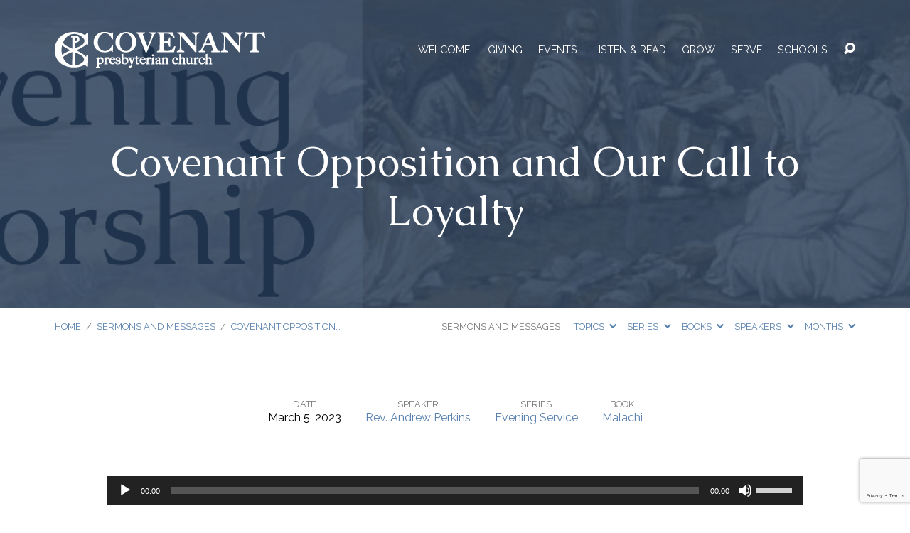

--- FILE ---
content_type: text/html; charset=UTF-8
request_url: https://cpcissaquah.org/sermons/covenant-opposition-and-our-call-to-loyalty/
body_size: 21875
content:
<!DOCTYPE html>
<html class="no-js" lang="en-US">
<head>
<meta charset="UTF-8" />
<meta http-equiv="X-UA-Compatible" content="IE=edge" />
<meta name="viewport" content="width=device-width, initial-scale=1">
<link rel="profile" href="http://gmpg.org/xfn/11">
<link rel="pingback" href="https://cpcissaquah.org/xmlrpc.php" />
<title>Covenant Opposition and Our Call to Loyalty &#8211; Covenant Presbyterian Church</title>
<meta name='robots' content='max-image-preview:large' />
<link rel='dns-prefetch' href='//fonts.googleapis.com' />
<link rel="alternate" type="application/rss+xml" title="Covenant Presbyterian Church &raquo; Feed" href="https://cpcissaquah.org/feed/" />
<link rel="alternate" type="application/rss+xml" title="Covenant Presbyterian Church &raquo; Comments Feed" href="https://cpcissaquah.org/comments/feed/" />
<link rel="alternate" title="oEmbed (JSON)" type="application/json+oembed" href="https://cpcissaquah.org/wp-json/oembed/1.0/embed?url=https%3A%2F%2Fcpcissaquah.org%2Fsermons%2Fcovenant-opposition-and-our-call-to-loyalty%2F" />
<link rel="alternate" title="oEmbed (XML)" type="text/xml+oembed" href="https://cpcissaquah.org/wp-json/oembed/1.0/embed?url=https%3A%2F%2Fcpcissaquah.org%2Fsermons%2Fcovenant-opposition-and-our-call-to-loyalty%2F&#038;format=xml" />
<style id='wp-img-auto-sizes-contain-inline-css' type='text/css'>
img:is([sizes=auto i],[sizes^="auto," i]){contain-intrinsic-size:3000px 1500px}
/*# sourceURL=wp-img-auto-sizes-contain-inline-css */
</style>
<link rel='stylesheet' id='h5ab-print-font-awesome-css' href='https://cpcissaquah.org/wp-content/plugins/print-post-and-page/css/font-awesome.min.css?ver=6.9' type='text/css' media='all' />
<link rel='stylesheet' id='h5ab-print-css-css' href='https://cpcissaquah.org/wp-content/plugins/print-post-and-page/css/h5ab-print.min.css?ver=6.9' type='text/css' media='all' />
<style id='wp-emoji-styles-inline-css' type='text/css'>

	img.wp-smiley, img.emoji {
		display: inline !important;
		border: none !important;
		box-shadow: none !important;
		height: 1em !important;
		width: 1em !important;
		margin: 0 0.07em !important;
		vertical-align: -0.1em !important;
		background: none !important;
		padding: 0 !important;
	}
/*# sourceURL=wp-emoji-styles-inline-css */
</style>
<style id='wp-block-library-inline-css' type='text/css'>
:root{--wp-block-synced-color:#7a00df;--wp-block-synced-color--rgb:122,0,223;--wp-bound-block-color:var(--wp-block-synced-color);--wp-editor-canvas-background:#ddd;--wp-admin-theme-color:#007cba;--wp-admin-theme-color--rgb:0,124,186;--wp-admin-theme-color-darker-10:#006ba1;--wp-admin-theme-color-darker-10--rgb:0,107,160.5;--wp-admin-theme-color-darker-20:#005a87;--wp-admin-theme-color-darker-20--rgb:0,90,135;--wp-admin-border-width-focus:2px}@media (min-resolution:192dpi){:root{--wp-admin-border-width-focus:1.5px}}.wp-element-button{cursor:pointer}:root .has-very-light-gray-background-color{background-color:#eee}:root .has-very-dark-gray-background-color{background-color:#313131}:root .has-very-light-gray-color{color:#eee}:root .has-very-dark-gray-color{color:#313131}:root .has-vivid-green-cyan-to-vivid-cyan-blue-gradient-background{background:linear-gradient(135deg,#00d084,#0693e3)}:root .has-purple-crush-gradient-background{background:linear-gradient(135deg,#34e2e4,#4721fb 50%,#ab1dfe)}:root .has-hazy-dawn-gradient-background{background:linear-gradient(135deg,#faaca8,#dad0ec)}:root .has-subdued-olive-gradient-background{background:linear-gradient(135deg,#fafae1,#67a671)}:root .has-atomic-cream-gradient-background{background:linear-gradient(135deg,#fdd79a,#004a59)}:root .has-nightshade-gradient-background{background:linear-gradient(135deg,#330968,#31cdcf)}:root .has-midnight-gradient-background{background:linear-gradient(135deg,#020381,#2874fc)}:root{--wp--preset--font-size--normal:16px;--wp--preset--font-size--huge:42px}.has-regular-font-size{font-size:1em}.has-larger-font-size{font-size:2.625em}.has-normal-font-size{font-size:var(--wp--preset--font-size--normal)}.has-huge-font-size{font-size:var(--wp--preset--font-size--huge)}.has-text-align-center{text-align:center}.has-text-align-left{text-align:left}.has-text-align-right{text-align:right}.has-fit-text{white-space:nowrap!important}#end-resizable-editor-section{display:none}.aligncenter{clear:both}.items-justified-left{justify-content:flex-start}.items-justified-center{justify-content:center}.items-justified-right{justify-content:flex-end}.items-justified-space-between{justify-content:space-between}.screen-reader-text{border:0;clip-path:inset(50%);height:1px;margin:-1px;overflow:hidden;padding:0;position:absolute;width:1px;word-wrap:normal!important}.screen-reader-text:focus{background-color:#ddd;clip-path:none;color:#444;display:block;font-size:1em;height:auto;left:5px;line-height:normal;padding:15px 23px 14px;text-decoration:none;top:5px;width:auto;z-index:100000}html :where(.has-border-color){border-style:solid}html :where([style*=border-top-color]){border-top-style:solid}html :where([style*=border-right-color]){border-right-style:solid}html :where([style*=border-bottom-color]){border-bottom-style:solid}html :where([style*=border-left-color]){border-left-style:solid}html :where([style*=border-width]){border-style:solid}html :where([style*=border-top-width]){border-top-style:solid}html :where([style*=border-right-width]){border-right-style:solid}html :where([style*=border-bottom-width]){border-bottom-style:solid}html :where([style*=border-left-width]){border-left-style:solid}html :where(img[class*=wp-image-]){height:auto;max-width:100%}:where(figure){margin:0 0 1em}html :where(.is-position-sticky){--wp-admin--admin-bar--position-offset:var(--wp-admin--admin-bar--height,0px)}@media screen and (max-width:600px){html :where(.is-position-sticky){--wp-admin--admin-bar--position-offset:0px}}

/*# sourceURL=wp-block-library-inline-css */
</style><style id='global-styles-inline-css' type='text/css'>
:root{--wp--preset--aspect-ratio--square: 1;--wp--preset--aspect-ratio--4-3: 4/3;--wp--preset--aspect-ratio--3-4: 3/4;--wp--preset--aspect-ratio--3-2: 3/2;--wp--preset--aspect-ratio--2-3: 2/3;--wp--preset--aspect-ratio--16-9: 16/9;--wp--preset--aspect-ratio--9-16: 9/16;--wp--preset--color--black: #000000;--wp--preset--color--cyan-bluish-gray: #abb8c3;--wp--preset--color--white: #fff;--wp--preset--color--pale-pink: #f78da7;--wp--preset--color--vivid-red: #cf2e2e;--wp--preset--color--luminous-vivid-orange: #ff6900;--wp--preset--color--luminous-vivid-amber: #fcb900;--wp--preset--color--light-green-cyan: #7bdcb5;--wp--preset--color--vivid-green-cyan: #00d084;--wp--preset--color--pale-cyan-blue: #8ed1fc;--wp--preset--color--vivid-cyan-blue: #0693e3;--wp--preset--color--vivid-purple: #9b51e0;--wp--preset--color--main: #274260;--wp--preset--color--accent: #5880ad;--wp--preset--color--dark: #000;--wp--preset--color--light: #777;--wp--preset--color--light-bg: #f7f7f7;--wp--preset--gradient--vivid-cyan-blue-to-vivid-purple: linear-gradient(135deg,rgb(6,147,227) 0%,rgb(155,81,224) 100%);--wp--preset--gradient--light-green-cyan-to-vivid-green-cyan: linear-gradient(135deg,rgb(122,220,180) 0%,rgb(0,208,130) 100%);--wp--preset--gradient--luminous-vivid-amber-to-luminous-vivid-orange: linear-gradient(135deg,rgb(252,185,0) 0%,rgb(255,105,0) 100%);--wp--preset--gradient--luminous-vivid-orange-to-vivid-red: linear-gradient(135deg,rgb(255,105,0) 0%,rgb(207,46,46) 100%);--wp--preset--gradient--very-light-gray-to-cyan-bluish-gray: linear-gradient(135deg,rgb(238,238,238) 0%,rgb(169,184,195) 100%);--wp--preset--gradient--cool-to-warm-spectrum: linear-gradient(135deg,rgb(74,234,220) 0%,rgb(151,120,209) 20%,rgb(207,42,186) 40%,rgb(238,44,130) 60%,rgb(251,105,98) 80%,rgb(254,248,76) 100%);--wp--preset--gradient--blush-light-purple: linear-gradient(135deg,rgb(255,206,236) 0%,rgb(152,150,240) 100%);--wp--preset--gradient--blush-bordeaux: linear-gradient(135deg,rgb(254,205,165) 0%,rgb(254,45,45) 50%,rgb(107,0,62) 100%);--wp--preset--gradient--luminous-dusk: linear-gradient(135deg,rgb(255,203,112) 0%,rgb(199,81,192) 50%,rgb(65,88,208) 100%);--wp--preset--gradient--pale-ocean: linear-gradient(135deg,rgb(255,245,203) 0%,rgb(182,227,212) 50%,rgb(51,167,181) 100%);--wp--preset--gradient--electric-grass: linear-gradient(135deg,rgb(202,248,128) 0%,rgb(113,206,126) 100%);--wp--preset--gradient--midnight: linear-gradient(135deg,rgb(2,3,129) 0%,rgb(40,116,252) 100%);--wp--preset--font-size--small: 13px;--wp--preset--font-size--medium: 20px;--wp--preset--font-size--large: 36px;--wp--preset--font-size--x-large: 42px;--wp--preset--spacing--20: 0.44rem;--wp--preset--spacing--30: 0.67rem;--wp--preset--spacing--40: 1rem;--wp--preset--spacing--50: 1.5rem;--wp--preset--spacing--60: 2.25rem;--wp--preset--spacing--70: 3.38rem;--wp--preset--spacing--80: 5.06rem;--wp--preset--shadow--natural: 6px 6px 9px rgba(0, 0, 0, 0.2);--wp--preset--shadow--deep: 12px 12px 50px rgba(0, 0, 0, 0.4);--wp--preset--shadow--sharp: 6px 6px 0px rgba(0, 0, 0, 0.2);--wp--preset--shadow--outlined: 6px 6px 0px -3px rgb(255, 255, 255), 6px 6px rgb(0, 0, 0);--wp--preset--shadow--crisp: 6px 6px 0px rgb(0, 0, 0);}:where(.is-layout-flex){gap: 0.5em;}:where(.is-layout-grid){gap: 0.5em;}body .is-layout-flex{display: flex;}.is-layout-flex{flex-wrap: wrap;align-items: center;}.is-layout-flex > :is(*, div){margin: 0;}body .is-layout-grid{display: grid;}.is-layout-grid > :is(*, div){margin: 0;}:where(.wp-block-columns.is-layout-flex){gap: 2em;}:where(.wp-block-columns.is-layout-grid){gap: 2em;}:where(.wp-block-post-template.is-layout-flex){gap: 1.25em;}:where(.wp-block-post-template.is-layout-grid){gap: 1.25em;}.has-black-color{color: var(--wp--preset--color--black) !important;}.has-cyan-bluish-gray-color{color: var(--wp--preset--color--cyan-bluish-gray) !important;}.has-white-color{color: var(--wp--preset--color--white) !important;}.has-pale-pink-color{color: var(--wp--preset--color--pale-pink) !important;}.has-vivid-red-color{color: var(--wp--preset--color--vivid-red) !important;}.has-luminous-vivid-orange-color{color: var(--wp--preset--color--luminous-vivid-orange) !important;}.has-luminous-vivid-amber-color{color: var(--wp--preset--color--luminous-vivid-amber) !important;}.has-light-green-cyan-color{color: var(--wp--preset--color--light-green-cyan) !important;}.has-vivid-green-cyan-color{color: var(--wp--preset--color--vivid-green-cyan) !important;}.has-pale-cyan-blue-color{color: var(--wp--preset--color--pale-cyan-blue) !important;}.has-vivid-cyan-blue-color{color: var(--wp--preset--color--vivid-cyan-blue) !important;}.has-vivid-purple-color{color: var(--wp--preset--color--vivid-purple) !important;}.has-black-background-color{background-color: var(--wp--preset--color--black) !important;}.has-cyan-bluish-gray-background-color{background-color: var(--wp--preset--color--cyan-bluish-gray) !important;}.has-white-background-color{background-color: var(--wp--preset--color--white) !important;}.has-pale-pink-background-color{background-color: var(--wp--preset--color--pale-pink) !important;}.has-vivid-red-background-color{background-color: var(--wp--preset--color--vivid-red) !important;}.has-luminous-vivid-orange-background-color{background-color: var(--wp--preset--color--luminous-vivid-orange) !important;}.has-luminous-vivid-amber-background-color{background-color: var(--wp--preset--color--luminous-vivid-amber) !important;}.has-light-green-cyan-background-color{background-color: var(--wp--preset--color--light-green-cyan) !important;}.has-vivid-green-cyan-background-color{background-color: var(--wp--preset--color--vivid-green-cyan) !important;}.has-pale-cyan-blue-background-color{background-color: var(--wp--preset--color--pale-cyan-blue) !important;}.has-vivid-cyan-blue-background-color{background-color: var(--wp--preset--color--vivid-cyan-blue) !important;}.has-vivid-purple-background-color{background-color: var(--wp--preset--color--vivid-purple) !important;}.has-black-border-color{border-color: var(--wp--preset--color--black) !important;}.has-cyan-bluish-gray-border-color{border-color: var(--wp--preset--color--cyan-bluish-gray) !important;}.has-white-border-color{border-color: var(--wp--preset--color--white) !important;}.has-pale-pink-border-color{border-color: var(--wp--preset--color--pale-pink) !important;}.has-vivid-red-border-color{border-color: var(--wp--preset--color--vivid-red) !important;}.has-luminous-vivid-orange-border-color{border-color: var(--wp--preset--color--luminous-vivid-orange) !important;}.has-luminous-vivid-amber-border-color{border-color: var(--wp--preset--color--luminous-vivid-amber) !important;}.has-light-green-cyan-border-color{border-color: var(--wp--preset--color--light-green-cyan) !important;}.has-vivid-green-cyan-border-color{border-color: var(--wp--preset--color--vivid-green-cyan) !important;}.has-pale-cyan-blue-border-color{border-color: var(--wp--preset--color--pale-cyan-blue) !important;}.has-vivid-cyan-blue-border-color{border-color: var(--wp--preset--color--vivid-cyan-blue) !important;}.has-vivid-purple-border-color{border-color: var(--wp--preset--color--vivid-purple) !important;}.has-vivid-cyan-blue-to-vivid-purple-gradient-background{background: var(--wp--preset--gradient--vivid-cyan-blue-to-vivid-purple) !important;}.has-light-green-cyan-to-vivid-green-cyan-gradient-background{background: var(--wp--preset--gradient--light-green-cyan-to-vivid-green-cyan) !important;}.has-luminous-vivid-amber-to-luminous-vivid-orange-gradient-background{background: var(--wp--preset--gradient--luminous-vivid-amber-to-luminous-vivid-orange) !important;}.has-luminous-vivid-orange-to-vivid-red-gradient-background{background: var(--wp--preset--gradient--luminous-vivid-orange-to-vivid-red) !important;}.has-very-light-gray-to-cyan-bluish-gray-gradient-background{background: var(--wp--preset--gradient--very-light-gray-to-cyan-bluish-gray) !important;}.has-cool-to-warm-spectrum-gradient-background{background: var(--wp--preset--gradient--cool-to-warm-spectrum) !important;}.has-blush-light-purple-gradient-background{background: var(--wp--preset--gradient--blush-light-purple) !important;}.has-blush-bordeaux-gradient-background{background: var(--wp--preset--gradient--blush-bordeaux) !important;}.has-luminous-dusk-gradient-background{background: var(--wp--preset--gradient--luminous-dusk) !important;}.has-pale-ocean-gradient-background{background: var(--wp--preset--gradient--pale-ocean) !important;}.has-electric-grass-gradient-background{background: var(--wp--preset--gradient--electric-grass) !important;}.has-midnight-gradient-background{background: var(--wp--preset--gradient--midnight) !important;}.has-small-font-size{font-size: var(--wp--preset--font-size--small) !important;}.has-medium-font-size{font-size: var(--wp--preset--font-size--medium) !important;}.has-large-font-size{font-size: var(--wp--preset--font-size--large) !important;}.has-x-large-font-size{font-size: var(--wp--preset--font-size--x-large) !important;}
/*# sourceURL=global-styles-inline-css */
</style>

<style id='classic-theme-styles-inline-css' type='text/css'>
/*! This file is auto-generated */
.wp-block-button__link{color:#fff;background-color:#32373c;border-radius:9999px;box-shadow:none;text-decoration:none;padding:calc(.667em + 2px) calc(1.333em + 2px);font-size:1.125em}.wp-block-file__button{background:#32373c;color:#fff;text-decoration:none}
/*# sourceURL=/wp-includes/css/classic-themes.min.css */
</style>
<link rel='stylesheet' id='awsm-ead-public-css' href='https://cpcissaquah.org/wp-content/plugins/embed-any-document/css/embed-public.min.css?ver=2.7.12' type='text/css' media='all' />
<link rel='stylesheet' id='contact-form-7-css' href='https://cpcissaquah.org/wp-content/plugins/contact-form-7/includes/css/styles.css?ver=6.1.4' type='text/css' media='all' />
<link rel='stylesheet' id='font-awesome-css' href='https://cpcissaquah.org/wp-content/plugins/smooth-scroll-up/css/font-awesome.min.css?ver=4.6.3' type='text/css' media='all' />
<link rel='stylesheet' id='scrollup-css-css' href='https://cpcissaquah.org/wp-content/plugins/smooth-scroll-up/css/scrollup.css?ver=6.9' type='text/css' media='all' />
<link rel='stylesheet' id='maranatha-style-css' href='https://cpcissaquah.org/wp-content/themes/maranatha/style.css?ver=2.7' type='text/css' media='all' />
<link rel='stylesheet' id='maranatha-child-style-css' href='https://cpcissaquah.org/wp-content/themes/maranatha-child/style.css?ver=2.7' type='text/css' media='all' />
<link rel='stylesheet' id='maranatha-google-fonts-css' href='//fonts.googleapis.com/css?family=Caudex:400,700,400italic,700italic%7CRaleway:200,300,400,500,700,200italic,300italic,400italic,500italic,700italic' type='text/css' media='all' />
<link rel='stylesheet' id='elusive-icons-css' href='https://cpcissaquah.org/wp-content/themes/maranatha/css/lib/elusive-icons.min.css?ver=2.7' type='text/css' media='all' />
<link rel='stylesheet' id='ssp-flexslider-css-css' href='https://cpcissaquah.org/wp-content/plugins/simple-slider-ssp/views/ssp_skins/default/lib/flexslider.css?ver=1.4' type='text/css' media='all' />
<script type="text/javascript" src="https://cpcissaquah.org/wp-includes/js/jquery/jquery.min.js?ver=3.7.1" id="jquery-core-js"></script>
<script type="text/javascript" src="https://cpcissaquah.org/wp-includes/js/jquery/jquery-migrate.min.js?ver=3.4.1" id="jquery-migrate-js"></script>
<script type="text/javascript" id="ctfw-ie-unsupported-js-extra">
/* <![CDATA[ */
var ctfw_ie_unsupported = {"default_version":"7","min_version":"5","max_version":"9","version":"8","message":"You are using an outdated version of Internet Explorer. Please upgrade your browser to use this site.","redirect_url":"https://browsehappy.com/"};
//# sourceURL=ctfw-ie-unsupported-js-extra
/* ]]> */
</script>
<script type="text/javascript" src="https://cpcissaquah.org/wp-content/themes/maranatha/framework/js/ie-unsupported.js?ver=2.7" id="ctfw-ie-unsupported-js"></script>
<script type="text/javascript" src="https://cpcissaquah.org/wp-content/themes/maranatha/framework/js/jquery.fitvids.js?ver=2.7" id="fitvids-js"></script>
<script type="text/javascript" id="ctfw-responsive-embeds-js-extra">
/* <![CDATA[ */
var ctfw_responsive_embeds = {"wp_responsive_embeds":"1"};
//# sourceURL=ctfw-responsive-embeds-js-extra
/* ]]> */
</script>
<script type="text/javascript" src="https://cpcissaquah.org/wp-content/themes/maranatha/framework/js/responsive-embeds.js?ver=2.7" id="ctfw-responsive-embeds-js"></script>
<script type="text/javascript" src="https://cpcissaquah.org/wp-content/themes/maranatha/js/lib/viewport-units-buggyfill.hacks.js?ver=2.7" id="viewport-units-buggyfill-hacks-js"></script>
<script type="text/javascript" src="https://cpcissaquah.org/wp-content/themes/maranatha/js/lib/viewport-units-buggyfill.js?ver=2.7" id="viewport-units-buggyfill-js"></script>
<script type="text/javascript" src="https://cpcissaquah.org/wp-content/themes/maranatha/js/lib/superfish.modified.js?ver=2.7" id="superfish-js"></script>
<script type="text/javascript" src="https://cpcissaquah.org/wp-content/themes/maranatha/js/lib/supersubs.js?ver=2.7" id="supersubs-js"></script>
<script type="text/javascript" src="https://cpcissaquah.org/wp-content/themes/maranatha/js/lib/jquery.meanmenu.modified.js?ver=2.7" id="jquery-meanmenu-js"></script>
<script type="text/javascript" src="https://cpcissaquah.org/wp-content/themes/maranatha/js/lib/jquery.smooth-scroll.min.js?ver=2.7" id="jquery-smooth-scroll-js"></script>
<script type="text/javascript" src="https://cpcissaquah.org/wp-content/themes/maranatha/js/lib/jquery.dropdown.maranatha.min.js?ver=2.7" id="jquery-dropdown-maranatha-js"></script>
<script type="text/javascript" src="https://cpcissaquah.org/wp-content/themes/maranatha/js/lib/jquery.matchHeight-min.js?ver=2.7" id="jquery-matchHeight-js"></script>
<script type="text/javascript" id="maranatha-main-js-extra">
/* <![CDATA[ */
var maranatha_main = {"site_path":"/","home_url":"https://cpcissaquah.org","theme_url":"https://cpcissaquah.org/wp-content/themes/maranatha","is_ssl":"1","mobile_menu_close":"el el-remove-sign","comment_name_required":"","comment_email_required":"","comment_name_error_required":"Required","comment_email_error_required":"Required","comment_email_error_invalid":"Invalid Email","comment_url_error_invalid":"Invalid URL","comment_message_error_required":"Comment Required"};
//# sourceURL=maranatha-main-js-extra
/* ]]> */
</script>
<script type="text/javascript" src="https://cpcissaquah.org/wp-content/themes/maranatha/js/main.js?ver=2.7" id="maranatha-main-js"></script>
<script type="text/javascript" src="https://cpcissaquah.org/wp-content/plugins/simple-slider-ssp/views/ssp_skins/default/lib/jquery.flexslider-min.js?ver=1.4" id="ssp-flexslider-js"></script>
<link rel="https://api.w.org/" href="https://cpcissaquah.org/wp-json/" /><link rel="alternate" title="JSON" type="application/json" href="https://cpcissaquah.org/wp-json/wp/v2/ctc_sermon/14350" /><link rel="EditURI" type="application/rsd+xml" title="RSD" href="https://cpcissaquah.org/xmlrpc.php?rsd" />

<link rel="canonical" href="https://cpcissaquah.org/sermons/covenant-opposition-and-our-call-to-loyalty/" />
<link rel='shortlink' href='https://cpcissaquah.org/?p=14350' />

<style type="text/css">.has-main-background-color,p.has-main-background-color { background-color: #274260; }.has-main-color,p.has-main-color { color: #274260; }.has-accent-background-color,p.has-accent-background-color { background-color: #5880ad; }.has-accent-color,p.has-accent-color { color: #5880ad; }.has-dark-background-color,p.has-dark-background-color { background-color: #000; }.has-dark-color,p.has-dark-color { color: #000; }.has-light-background-color,p.has-light-background-color { background-color: #777; }.has-light-color,p.has-light-color { color: #777; }.has-light-bg-background-color,p.has-light-bg-background-color { background-color: #f7f7f7; }.has-light-bg-color,p.has-light-bg-color { color: #f7f7f7; }.has-white-background-color,p.has-white-background-color { background-color: #fff; }.has-white-color,p.has-white-color { color: #fff; }</style>

<style type="text/css">
#maranatha-logo-text {
	font-family: 'Caudex', Georgia, 'Bitstream Vera Serif', 'Times New Roman', Times, serif;
}

.maranatha-entry-content h1, .maranatha-entry-content h2:not(.maranatha-entry-short-title), .maranatha-entry-content h3, .maranatha-entry-content h4, .maranatha-entry-content h5, .maranatha-entry-content h6, .maranatha-entry-content .maranatha-h1, .maranatha-entry-content .maranatha-h2, .maranatha-entry-content .maranatha-h3, .maranatha-entry-content .maranatha-h4, .maranatha-entry-content .maranatha-h5, .maranatha-entry-content .maranatha-h6, .mce-content-body h1, .mce-content-body h2, .mce-content-body h3, .mce-content-body h4, .mce-content-body h5, .mce-content-body h6, .maranatha-home-section-content h1, .maranatha-home-section-content h2, #maranatha-banner-title, .maranatha-widget-title, #maranatha-comments-title, #reply-title, .maranatha-nav-block-title, .maranatha-caption-image-title, .has-drop-cap:not(:focus):first-letter {
	font-family: 'Caudex', Georgia, 'Bitstream Vera Serif', 'Times New Roman', Times, serif;
}

#maranatha-header-menu-content > li > a, .mean-container .mean-nav > ul > li > a {
	font-family: 'Raleway', Arial, Helvetica, sans-serif;
}

body, #cancel-comment-reply-link, .maranatha-widget .maranatha-entry-short-header h3, pre.wp-block-verse {
	font-family: 'Raleway', Arial, Helvetica, sans-serif;
}

.maranatha-color-main-bg, .maranatha-caption-image-title, .maranatha-calendar-table-header, .maranatha-calendar-table-top, .maranatha-calendar-table-header-row, .has-main-background-color, p.has-main-background-color {
	background-color: #274260;
}

.maranatha-calendar-table-header {
	border-color: #274260 !important;
}

.maranatha-color-main-bg .maranatha-circle-buttons-list a:hover, .has-main-color, p.has-main-color {
	color: #274260 !important;
}

a, .maranatha-button, .maranatha-buttons-list a, .maranatha-circle-button span, .maranatha-circle-buttons-list a, input[type=submit], .maranatha-nav-left-right a, .maranatha-pagination li > *, .widget_tag_cloud a, .sf-menu ul li:hover > a, .sf-menu ul .sfHover > a, .sf-menu ul a:focus, .sf-menu ul a:hover, .sf-menu ul a:active, .mean-container .mean-nav ul li a, #maranatha-header-search-mobile input[type=text]:not(:focus), #maranatha-map-section-info-list a:hover, .wp-block-pullquote.is-style-solid-color blockquote cite a, .wp-block-pullquote .has-text-color a, .wp-block-file .wp-block-file__button, .wp-block-file a.wp-block-file__button:visited:not(:hover), .wp-block-file a.wp-block-file__button:focus:not(:hover), .has-accent-color, p.has-accent-color, .wp-block-calendar #wp-calendar a, .wp-block-pullquote.has-background.has-light-background-color:not(.has-text-color) a {
	color: #5880ad;
}

.maranatha-button, .maranatha-buttons-list a, .maranatha-circle-button span, .maranatha-circle-buttons-list a, input[type=submit], .maranatha-nav-left-right a:hover, .maranatha-pagination a:hover, .maranatha-pagination span.current, .widget_tag_cloud a, .mean-container .mean-nav ul li a.mean-expand, #maranatha-header-search-mobile input[type=text], .wp-block-file__button {
	border-color: #5880ad;
}

.sf-arrows ul .sf-with-ul:after {
	border-left-color: #5880ad;
}

.maranatha-button:hover, .maranatha-buttons-list a:hover, a.maranatha-circle-button span:hover, .maranatha-circle-buttons-list a:hover, a.maranatha-circle-button-selected span, .maranatha-circle-buttons-list a.maranatha-circle-button-selected, input[type=submit]:hover, .maranatha-nav-left-right a:hover, .maranatha-pagination a:hover, .maranatha-pagination span.current, .widget_tag_cloud a:hover, #maranatha-sermon-download-button a.maranatha-dropdown-open, .wp-block-file__button:hover, .has-accent-background-color, p.has-accent-background-color {
	background-color: #5880ad;
}
</style>
<script type="text/javascript">

jQuery( 'html' )
 	.removeClass( 'no-js' )
 	.addClass( 'js' );

</script>
<link rel="icon" href="https://cpcissaquah.org/wp-content/uploads/2021/01/cropped-CovenantLogo_IconOnly-150x150.gif" sizes="32x32" />
<link rel="icon" href="https://cpcissaquah.org/wp-content/uploads/2021/01/cropped-CovenantLogo_IconOnly-240x240.gif" sizes="192x192" />
<link rel="apple-touch-icon" href="https://cpcissaquah.org/wp-content/uploads/2021/01/cropped-CovenantLogo_IconOnly-240x240.gif" />
<meta name="msapplication-TileImage" content="https://cpcissaquah.org/wp-content/uploads/2021/01/cropped-CovenantLogo_IconOnly-300x300.gif" />
		<style type="text/css" id="wp-custom-css">
			/*
You can add your own CSS here.
# cgtable
{
align: center;
bgcolor: red;
}

Click the help icon above to learn more.
*/

.column-left {
float: left;
width: 50%;
}

.column-right {
float: right;
width: 50%;
}		</style>
		
<!-- Google Tag Manager -->
<script>(function(w,d,s,l,i){w[l]=w[l]||[];w[l].push({'gtm.start':
new Date().getTime(),event:'gtm.js'});var f=d.getElementsByTagName(s)[0],
j=d.createElement(s),dl=l!='dataLayer'?'&l='+l:'';j.async=true;j.src=
'https://www.googletagmanager.com/gtm.js?id='+i+dl;f.parentNode.insertBefore(j,f);
})(window,document,'script','dataLayer','GTM-P5W4LZH');</script>
<!-- End Google Tag Manager -->
<link rel='stylesheet' id='mediaelement-css' href='https://cpcissaquah.org/wp-includes/js/mediaelement/mediaelementplayer-legacy.min.css?ver=4.2.17' type='text/css' media='all' />
<link rel='stylesheet' id='wp-mediaelement-css' href='https://cpcissaquah.org/wp-includes/js/mediaelement/wp-mediaelement.min.css?ver=6.9' type='text/css' media='all' />
</head>
<body class="wp-singular ctc_sermon-template-default single single-ctc_sermon postid-14350 wp-embed-responsive wp-theme-maranatha wp-child-theme-maranatha-child maranatha-logo-font-caudex maranatha-heading-font-caudex maranatha-menu-font-raleway maranatha-body-font-raleway maranatha-has-logo-image maranatha-content-width-700"><!-- Google Tag Manager (noscript) -->
<noscript><iframe src="https://www.googletagmanager.com/ns.html?id=GTM-P5W4LZH"
height="0" width="0" style="display:none;visibility:hidden"></iframe></noscript>
<!-- End Google Tag Manager (noscript) -->

<header id="maranatha-header">

	
<div id="maranatha-header-top" class="maranatha-no-header-search">

	<div>

		<div id="maranatha-header-top-bg" class="maranatha-color-main-bg"></div>

		<div id="maranatha-header-top-container" class="maranatha-centered-large">

			<div id="maranatha-header-top-inner">

				
<div id="maranatha-logo">

	<div id="maranatha-logo-content">

		
			
			<div id="maranatha-logo-image">

				<a href="https://cpcissaquah.org/" style="max-width:296px;max-height:50px">

					<img src="https://cpcissaquah.org/wp-content/uploads/2021/01/CovenantLogo_WEB.png" alt="Covenant Presbyterian Church" id="maranatha-logo-regular" width="296" height="50">

					
				</a>

			</div>

		
	</div>

</div>

				<nav id="maranatha-header-menu">

					<div id="maranatha-header-menu-inner">

						<ul id="maranatha-header-menu-content" class="sf-menu"><li id="menu-item-14724" class="menu-item menu-item-type-post_type menu-item-object-page menu-item-has-children menu-item-14724"><a href="https://cpcissaquah.org/welcome/">Welcome!</a>
<ul class="sub-menu">
	<li id="menu-item-2782" class="menu-item menu-item-type-custom menu-item-object-custom menu-item-has-children menu-item-2782"><a href="#">New Here</a>
	<ul class="sub-menu">
		<li id="menu-item-2756" class="menu-item menu-item-type-custom menu-item-object-custom menu-item-2756"><a href="https://cpcissaquah.org/events/morning-worship/">Visit Us</a></li>
		<li id="menu-item-2178" class="menu-item menu-item-type-post_type menu-item-object-page menu-item-2178"><a href="https://cpcissaquah.org/about-us/what-to-expect/">What to Expect</a></li>
		<li id="menu-item-3475" class="menu-item menu-item-type-post_type menu-item-object-page menu-item-3475"><a href="https://cpcissaquah.org/campus-map/">Campus Map</a></li>
		<li id="menu-item-2928" class="menu-item menu-item-type-post_type menu-item-object-page menu-item-2928"><a href="https://cpcissaquah.org/connect/">Connect</a></li>
	</ul>
</li>
	<li id="menu-item-2650" class="menu-item menu-item-type-custom menu-item-object-custom menu-item-has-children menu-item-2650"><a href="#">About Us</a>
	<ul class="sub-menu">
		<li id="menu-item-2384" class="menu-item menu-item-type-post_type menu-item-object-page menu-item-2384"><a href="https://cpcissaquah.org/about-us/our-doctrine/">Our Doctrine</a></li>
		<li id="menu-item-2229" class="menu-item menu-item-type-custom menu-item-object-custom menu-item-2229"><a href="https://cpcissaquah.org/group/leadership/">Leadership</a></li>
		<li id="menu-item-2797" class="menu-item menu-item-type-post_type menu-item-object-page menu-item-2797"><a href="https://cpcissaquah.org/about-us/our-history/">Our History</a></li>
		<li id="menu-item-2761" class="menu-item menu-item-type-post_type menu-item-object-page menu-item-2761"><a href="https://cpcissaquah.org/contact-us/">Contact Us</a></li>
		<li id="menu-item-11631" class="menu-item menu-item-type-post_type menu-item-object-page menu-item-11631"><a href="https://cpcissaquah.org/prayer-chain/">Prayer Chain</a></li>
	</ul>
</li>
</ul>
</li>
<li id="menu-item-9721" class="menu-item menu-item-type-custom menu-item-object-custom menu-item-9721"><a href="https://cpcissaquah.org/giving/">GIVING</a></li>
<li id="menu-item-2233" class="menu-item menu-item-type-custom menu-item-object-custom menu-item-has-children menu-item-2233"><a href="#">Events</a>
<ul class="sub-menu">
	<li id="menu-item-2234" class="menu-item menu-item-type-custom menu-item-object-custom menu-item-2234"><a href="https://cpcissaquah.org/events/morning-worship/">Sunday Worship</a></li>
	<li id="menu-item-2235" class="menu-item menu-item-type-custom menu-item-object-custom menu-item-2235"><a href="https://cpcissaquah.org/events-2/">Upcoming</a></li>
	<li id="menu-item-2243" class="menu-item menu-item-type-custom menu-item-object-custom menu-item-2243"><a href="https://cpcissaquah.org/events-calendar/">Calendar</a></li>
</ul>
</li>
<li id="menu-item-2651" class="menu-item menu-item-type-custom menu-item-object-custom menu-item-has-children menu-item-2651"><a href="#">Listen &#038; Read</a>
<ul class="sub-menu">
	<li id="menu-item-2405" class="menu-item menu-item-type-custom menu-item-object-custom menu-item-2405"><a href="https://cpcissaquah.org/sermons/">Sermons and Messages</a></li>
	<li id="menu-item-8127" class="menu-item menu-item-type-post_type menu-item-object-page menu-item-8127"><a href="https://cpcissaquah.org/bible-reading-plans/">Bible Reading Plans</a></li>
	<li id="menu-item-11624" class="menu-item menu-item-type-post_type menu-item-object-page menu-item-11624"><a href="https://cpcissaquah.org/suicide-awareness-and-prevention/">Suicide Prevention</a></li>
</ul>
</li>
<li id="menu-item-2652" class="menu-item menu-item-type-custom menu-item-object-custom menu-item-has-children menu-item-2652"><a href="#">Grow</a>
<ul class="sub-menu">
	<li id="menu-item-16926" class="menu-item menu-item-type-post_type menu-item-object-page menu-item-16926"><a href="https://cpcissaquah.org/spiritual-inventories/">Spiritual Inventories</a></li>
	<li id="menu-item-2271" class="menu-item menu-item-type-post_type menu-item-object-page menu-item-has-children menu-item-2271"><a href="https://cpcissaquah.org/grow/classes/">Adult Classes</a>
	<ul class="sub-menu">
		<li id="menu-item-2497" class="menu-item menu-item-type-post_type menu-item-object-page menu-item-2497"><a href="https://cpcissaquah.org/grow/classes/adult-sunday-school/">Adult Sunday School</a></li>
		<li id="menu-item-2495" class="menu-item menu-item-type-post_type menu-item-object-page menu-item-2495"><a href="https://cpcissaquah.org/grow/classes/c-a-r-e-training/">C.A.R.E. Training</a></li>
	</ul>
</li>
	<li id="menu-item-2494" class="menu-item menu-item-type-post_type menu-item-object-page menu-item-2494"><a href="https://cpcissaquah.org/grow/mens-ministry/">Men’s Ministry</a></li>
	<li id="menu-item-2493" class="menu-item menu-item-type-post_type menu-item-object-page menu-item-2493"><a href="https://cpcissaquah.org/grow/womens-ministry/">Women’s Ministry</a></li>
	<li id="menu-item-2151" class="menu-item menu-item-type-post_type menu-item-object-page menu-item-2151"><a href="https://cpcissaquah.org/grow/covenant-youth/">Youth Ministry</a></li>
	<li id="menu-item-2150" class="menu-item menu-item-type-post_type menu-item-object-page menu-item-2150"><a href="https://cpcissaquah.org/grow/covenant-children/">Children’s Ministry</a></li>
	<li id="menu-item-7064" class="menu-item menu-item-type-post_type menu-item-object-page menu-item-7064"><a href="https://cpcissaquah.org/grow/community-groups/">Community Groups</a></li>
	<li id="menu-item-10680" class="menu-item menu-item-type-post_type menu-item-object-page menu-item-10680"><a href="https://cpcissaquah.org/grow/classes/ell-classes/">ELL Classes</a></li>
</ul>
</li>
<li id="menu-item-2653" class="menu-item menu-item-type-custom menu-item-object-custom menu-item-has-children menu-item-2653"><a href="https://cpcissaquah.org/serve/">Serve</a>
<ul class="sub-menu">
	<li id="menu-item-2312" class="menu-item menu-item-type-post_type menu-item-object-page menu-item-2312"><a href="https://cpcissaquah.org/serve/serve-in-the-church/">In the Church</a></li>
	<li id="menu-item-2171" class="menu-item menu-item-type-post_type menu-item-object-page menu-item-2171"><a href="https://cpcissaquah.org/serve/local-ministries/">Local Ministries</a></li>
	<li id="menu-item-2296" class="menu-item menu-item-type-custom menu-item-object-custom menu-item-2296"><a href="https://cpcissaquah.org/group/local-missionaries/">Local Missionaries</a></li>
	<li id="menu-item-2297" class="menu-item menu-item-type-custom menu-item-object-custom menu-item-2297"><a href="https://cpcissaquah.org/group/global-missionaries/">Global Missionaries</a></li>
</ul>
</li>
<li id="menu-item-13918" class="menu-item menu-item-type-custom menu-item-object-custom menu-item-13918"><a href="https://cpcissaquah.org/grow/covenant-christian-schools/">Schools</a></li>
</ul>
					</div>

				</nav>

				<div id="maranatha-header-search" role="search">

					<div id="maranatha-header-search-opened">

						
<div class="maranatha-search-form">

	<form method="get" action="https://cpcissaquah.org/">

		<label class="screen-reader-text">Search</label>

		<div class="maranatha-search-field">
			<input type="text" name="s" aria-label="Search">
		</div>

				<a href="#" onClick="jQuery( this ).parent( 'form' ).trigger('submit'); return false;" class="maranatha-search-button el el-search" title="Search"></a>

	</form>

</div>

						<a href="#" id="maranatha-header-search-close" class="el el-remove-sign" title="Close Search"></a>

					</div>

					<div id="maranatha-header-search-closed">
						<a href="#" id="maranatha-header-search-open" class="el el-search" title="Open Search"></a>
					</div>

				</div>

			</div>

		</div>

	</div>

	<div id="maranatha-header-mobile-menu"></div>

</div>

	
<div id="maranatha-banner" class="maranatha-color-main-bg">

			<div id="maranatha-banner-image" style="opacity: 0.2; background-image: url(https://cpcissaquah.org/wp-content/uploads/2020/07/Evening-Worship.png);"></div>
	
	<div id="maranatha-banner-inner" class="maranatha-centered-large">

		<div id="maranatha-banner-title">
						<div class="maranatha-h1">Covenant Opposition and Our Call to Loyalty</div>
		</div>

	</div>

</div>

	
	<div id="maranatha-header-bottom" class="maranatha-has-breadcrumbs maranatha-has-header-archives">

		<div id="maranatha-header-bottom-inner" class="maranatha-centered-large maranatha-clearfix">

			<div class="ctfw-breadcrumbs"><a href="https://cpcissaquah.org/">Home</a> <span class="maranatha-breadcrumb-separator">/</span> <a href="https://cpcissaquah.org/sermons/">Sermons and Messages</a> <span class="maranatha-breadcrumb-separator">/</span> <a href="https://cpcissaquah.org/sermons/covenant-opposition-and-our-call-to-loyalty/">Covenant Opposition&hellip;</a></div>
			
				<ul id="maranatha-header-archives">

					
						<li id="maranatha-header-archives-section-name" class="maranatha-header-archive-top">

															Sermons and Messages							
						</li>

						
						
							<li class="maranatha-header-archive-top">

								<a href="#" class="maranatha-header-archive-top-name">
									Topics									<span class="el el-chevron-down"></span>
								</a>

								<div id="maranatha-header-sermon-topic-dropdown" class="maranatha-header-archive-dropdown maranatha-dropdown">

		  							<div class="maranatha-dropdown-panel">

										<ul class="maranatha-header-archive-list">

											
												<li>

													<a href="https://cpcissaquah.org/sermon-topic/abiding-in-christ/" title="Abiding In Christ">Abiding In Christ</a>

																											<span class="maranatha-header-archive-dropdown-count">1</span>
													
												</li>

											
												<li>

													<a href="https://cpcissaquah.org/sermon-topic/adoption/" title="Adoption">Adoption</a>

																											<span class="maranatha-header-archive-dropdown-count">1</span>
													
												</li>

											
												<li>

													<a href="https://cpcissaquah.org/sermon-topic/baptism/" title="Baptism">Baptism</a>

																											<span class="maranatha-header-archive-dropdown-count">1</span>
													
												</li>

											
												<li>

													<a href="https://cpcissaquah.org/sermon-topic/bearing-fruit/" title="Bearing Fruit">Bearing Fruit</a>

																											<span class="maranatha-header-archive-dropdown-count">6</span>
													
												</li>

											
												<li>

													<a href="https://cpcissaquah.org/sermon-topic/bible-reading/" title="Bible Reading">Bible Reading</a>

																											<span class="maranatha-header-archive-dropdown-count">4</span>
													
												</li>

											
												<li>

													<a href="https://cpcissaquah.org/sermon-topic/calling/" title="Calling">Calling</a>

																											<span class="maranatha-header-archive-dropdown-count">1</span>
													
												</li>

											
												<li>

													<a href="https://cpcissaquah.org/sermon-topic/character/" title="Character">Character</a>

																											<span class="maranatha-header-archive-dropdown-count">7</span>
													
												</li>

											
												<li>

													<a href="https://cpcissaquah.org/sermon-topic/christs-character/" title="Christ&#039;s Character">Christ&#039;s Character</a>

																											<span class="maranatha-header-archive-dropdown-count">2</span>
													
												</li>

											
												<li>

													<a href="https://cpcissaquah.org/sermon-topic/christs-power/" title="Christ&#039;s Power">Christ&#039;s Power</a>

																											<span class="maranatha-header-archive-dropdown-count">3</span>
													
												</li>

											
												<li>

													<a href="https://cpcissaquah.org/sermon-topic/church-unity/" title="Church Unity">Church Unity</a>

																											<span class="maranatha-header-archive-dropdown-count">8</span>
													
												</li>

											
												<li>

													<a href="https://cpcissaquah.org/sermon-topic/costly-grace/" title="Costly Grace">Costly Grace</a>

																											<span class="maranatha-header-archive-dropdown-count">1</span>
													
												</li>

											
												<li>

													<a href="https://cpcissaquah.org/sermon-topic/counting-the-cost/" title="Counting the Cost">Counting the Cost</a>

																											<span class="maranatha-header-archive-dropdown-count">8</span>
													
												</li>

											
												<li>

													<a href="https://cpcissaquah.org/sermon-topic/covenant/" title="Covenant">Covenant</a>

																											<span class="maranatha-header-archive-dropdown-count">1</span>
													
												</li>

											
												<li>

													<a href="https://cpcissaquah.org/sermon-topic/creation/" title="Creation">Creation</a>

																											<span class="maranatha-header-archive-dropdown-count">2</span>
													
												</li>

											
												<li>

													<a href="https://cpcissaquah.org/sermon-topic/cruciform-life/" title="Cruciform Life">Cruciform Life</a>

																											<span class="maranatha-header-archive-dropdown-count">1</span>
													
												</li>

											
												<li>

													<a href="https://cpcissaquah.org/sermon-topic/culture/" title="Culture">Culture</a>

																											<span class="maranatha-header-archive-dropdown-count">4</span>
													
												</li>

											
												<li>

													<a href="https://cpcissaquah.org/sermon-topic/discipleship/" title="Discipleship">Discipleship</a>

																											<span class="maranatha-header-archive-dropdown-count">7</span>
													
												</li>

											
												<li>

													<a href="https://cpcissaquah.org/sermon-topic/diversity/" title="Diversity">Diversity</a>

																											<span class="maranatha-header-archive-dropdown-count">1</span>
													
												</li>

											
												<li>

													<a href="https://cpcissaquah.org/sermon-topic/election/" title="Election">Election</a>

																											<span class="maranatha-header-archive-dropdown-count">1</span>
													
												</li>

											
												<li>

													<a href="https://cpcissaquah.org/sermon-topic/eschatology/" title="Eschatology">Eschatology</a>

																											<span class="maranatha-header-archive-dropdown-count">2</span>
													
												</li>

											
												<li>

													<a href="https://cpcissaquah.org/sermon-topic/evangelism/" title="Evangelism">Evangelism</a>

																											<span class="maranatha-header-archive-dropdown-count">3</span>
													
												</li>

											
												<li>

													<a href="https://cpcissaquah.org/sermon-topic/exile/" title="Exile">Exile</a>

																											<span class="maranatha-header-archive-dropdown-count">1</span>
													
												</li>

											
												<li>

													<a href="https://cpcissaquah.org/sermon-topic/faith/" title="Faith">Faith</a>

																											<span class="maranatha-header-archive-dropdown-count">32</span>
													
												</li>

											
												<li>

													<a href="https://cpcissaquah.org/sermon-topic/fatherhood-of-god/" title="Fatherhood of God">Fatherhood of God</a>

																											<span class="maranatha-header-archive-dropdown-count">2</span>
													
												</li>

											
												<li>

													<a href="https://cpcissaquah.org/sermon-topic/fear-of-god/" title="Fear of God">Fear of God</a>

																											<span class="maranatha-header-archive-dropdown-count">1</span>
													
												</li>

											
												<li>

													<a href="https://cpcissaquah.org/sermon-topic/fellowship-with-god/" title="Fellowship with God">Fellowship with God</a>

																											<span class="maranatha-header-archive-dropdown-count">6</span>
													
												</li>

											
												<li>

													<a href="https://cpcissaquah.org/sermon-topic/finished-work-of-christ/" title="Finished Work of Christ">Finished Work of Christ</a>

																											<span class="maranatha-header-archive-dropdown-count">2</span>
													
												</li>

											
												<li>

													<a href="https://cpcissaquah.org/sermon-topic/following-god/" title="Following God">Following God</a>

																											<span class="maranatha-header-archive-dropdown-count">5</span>
													
												</li>

											
												<li>

													<a href="https://cpcissaquah.org/sermon-topic/grace/" title="Grace">Grace</a>

																											<span class="maranatha-header-archive-dropdown-count">15</span>
													
												</li>

											
												<li>

													<a href="https://cpcissaquah.org/sermon-topic/gratitude/" title="Gratitude">Gratitude</a>

																											<span class="maranatha-header-archive-dropdown-count">5</span>
													
												</li>

											
												<li>

													<a href="https://cpcissaquah.org/sermon-topic/holiness/" title="Holiness">Holiness</a>

																											<span class="maranatha-header-archive-dropdown-count">10</span>
													
												</li>

											
												<li>

													<a href="https://cpcissaquah.org/sermon-topic/hope/" title="Hope">Hope</a>

																											<span class="maranatha-header-archive-dropdown-count">8</span>
													
												</li>

											
												<li>

													<a href="https://cpcissaquah.org/sermon-topic/humility/" title="Humility">Humility</a>

																											<span class="maranatha-header-archive-dropdown-count">5</span>
													
												</li>

											
												<li>

													<a href="https://cpcissaquah.org/sermon-topic/hypocrisy/" title="Hypocrisy">Hypocrisy</a>

																											<span class="maranatha-header-archive-dropdown-count">2</span>
													
												</li>

											
												<li>

													<a href="https://cpcissaquah.org/sermon-topic/incarnation/" title="Incarnation">Incarnation</a>

																											<span class="maranatha-header-archive-dropdown-count">1</span>
													
												</li>

											
												<li>

													<a href="https://cpcissaquah.org/sermon-topic/judging-others/" title="Judging Others">Judging Others</a>

																											<span class="maranatha-header-archive-dropdown-count">1</span>
													
												</li>

											
												<li>

													<a href="https://cpcissaquah.org/sermon-topic/judgment/" title="Judgment">Judgment</a>

																											<span class="maranatha-header-archive-dropdown-count">4</span>
													
												</li>

											
												<li>

													<a href="https://cpcissaquah.org/sermon-topic/justice/" title="Justice">Justice</a>

																											<span class="maranatha-header-archive-dropdown-count">3</span>
													
												</li>

											
												<li>

													<a href="https://cpcissaquah.org/sermon-topic/kingdom-of-god/" title="Kingdom of God">Kingdom of God</a>

																											<span class="maranatha-header-archive-dropdown-count">3</span>
													
												</li>

											
												<li>

													<a href="https://cpcissaquah.org/sermon-topic/law/" title="Law">Law</a>

																											<span class="maranatha-header-archive-dropdown-count">4</span>
													
												</li>

											
												<li>

													<a href="https://cpcissaquah.org/sermon-topic/longing-for-god/" title="Longing for God">Longing for God</a>

																											<span class="maranatha-header-archive-dropdown-count">3</span>
													
												</li>

											
												<li>

													<a href="https://cpcissaquah.org/sermon-topic/lords-prayer/" title="Lord&#039;s Prayer">Lord&#039;s Prayer</a>

																											<span class="maranatha-header-archive-dropdown-count">3</span>
													
												</li>

											
												<li>

													<a href="https://cpcissaquah.org/sermon-topic/love/" title="Love">Love</a>

																											<span class="maranatha-header-archive-dropdown-count">11</span>
													
												</li>

											
												<li>

													<a href="https://cpcissaquah.org/sermon-topic/love-of-christ/" title="Love of Christ">Love of Christ</a>

																											<span class="maranatha-header-archive-dropdown-count">2</span>
													
												</li>

											
												<li>

													<a href="https://cpcissaquah.org/sermon-topic/marriage/" title="Marriage">Marriage</a>

																											<span class="maranatha-header-archive-dropdown-count">1</span>
													
												</li>

											
												<li>

													<a href="https://cpcissaquah.org/sermon-topic/missions/" title="Missions">Missions</a>

																											<span class="maranatha-header-archive-dropdown-count">5</span>
													
												</li>

											
												<li>

													<a href="https://cpcissaquah.org/sermon-topic/persecution/" title="Persecution">Persecution</a>

																											<span class="maranatha-header-archive-dropdown-count">2</span>
													
												</li>

											
												<li>

													<a href="https://cpcissaquah.org/sermon-topic/power-of-the-cross/" title="Power of the Cross">Power of the Cross</a>

																											<span class="maranatha-header-archive-dropdown-count">1</span>
													
												</li>

											
												<li>

													<a href="https://cpcissaquah.org/sermon-topic/prayer/" title="Prayer">Prayer</a>

																											<span class="maranatha-header-archive-dropdown-count">3</span>
													
												</li>

											
												<li>

													<a href="https://cpcissaquah.org/sermon-topic/pride/" title="Pride">Pride</a>

																											<span class="maranatha-header-archive-dropdown-count">4</span>
													
												</li>

											
												<li>

													<a href="https://cpcissaquah.org/sermon-topic/purpose/" title="Purpose">Purpose</a>

																											<span class="maranatha-header-archive-dropdown-count">2</span>
													
												</li>

											
												<li>

													<a href="https://cpcissaquah.org/sermon-topic/redemption/" title="Redemption">Redemption</a>

																											<span class="maranatha-header-archive-dropdown-count">1</span>
													
												</li>

											
												<li>

													<a href="https://cpcissaquah.org/sermon-topic/reliability-of-the-scripture/" title="Reliability of the Scripture">Reliability of the Scripture</a>

																											<span class="maranatha-header-archive-dropdown-count">3</span>
													
												</li>

											
												<li>

													<a href="https://cpcissaquah.org/sermon-topic/renewal/" title="Renewal">Renewal</a>

																											<span class="maranatha-header-archive-dropdown-count">4</span>
													
												</li>

											
												<li>

													<a href="https://cpcissaquah.org/sermon-topic/resurrection/" title="Resurrection">Resurrection</a>

																											<span class="maranatha-header-archive-dropdown-count">5</span>
													
												</li>

											
												<li>

													<a href="https://cpcissaquah.org/sermon-topic/sabbath/" title="Sabbath">Sabbath</a>

																											<span class="maranatha-header-archive-dropdown-count">3</span>
													
												</li>

											
												<li>

													<a href="https://cpcissaquah.org/sermon-topic/sacredness-of-the-ordinary/" title="Sacredness of the Ordinary">Sacredness of the Ordinary</a>

																											<span class="maranatha-header-archive-dropdown-count">1</span>
													
												</li>

											
												<li>

													<a href="https://cpcissaquah.org/sermon-topic/salvation/" title="Salvation">Salvation</a>

																											<span class="maranatha-header-archive-dropdown-count">1</span>
													
												</li>

											
												<li>

													<a href="https://cpcissaquah.org/sermon-topic/sanctity-of-life/" title="Sanctity of Life">Sanctity of Life</a>

																											<span class="maranatha-header-archive-dropdown-count">3</span>
													
												</li>

											
												<li>

													<a href="https://cpcissaquah.org/sermon-topic/scripture/" title="Scripture">Scripture</a>

																											<span class="maranatha-header-archive-dropdown-count">1</span>
													
												</li>

											
												<li>

													<a href="https://cpcissaquah.org/sermon-topic/selfishness/" title="Selfishness">Selfishness</a>

																											<span class="maranatha-header-archive-dropdown-count">1</span>
													
												</li>

											
												<li>

													<a href="https://cpcissaquah.org/sermon-topic/sin/" title="Sin">Sin</a>

																											<span class="maranatha-header-archive-dropdown-count">3</span>
													
												</li>

											
												<li>

													<a href="https://cpcissaquah.org/sermon-topic/sovereignty/" title="Sovereignty">Sovereignty</a>

																											<span class="maranatha-header-archive-dropdown-count">10</span>
													
												</li>

											
												<li>

													<a href="https://cpcissaquah.org/sermon-topic/spiritual-poverty/" title="Spiritual Poverty">Spiritual Poverty</a>

																											<span class="maranatha-header-archive-dropdown-count">1</span>
													
												</li>

											
												<li>

													<a href="https://cpcissaquah.org/sermon-topic/spiritual-warfare/" title="Spiritual Warfare">Spiritual Warfare</a>

																											<span class="maranatha-header-archive-dropdown-count">6</span>
													
												</li>

											
												<li>

													<a href="https://cpcissaquah.org/sermon-topic/submission-to-christ/" title="Submission to Christ">Submission to Christ</a>

																											<span class="maranatha-header-archive-dropdown-count">11</span>
													
												</li>

											
												<li>

													<a href="https://cpcissaquah.org/sermon-topic/suffering/" title="Suffering">Suffering</a>

																											<span class="maranatha-header-archive-dropdown-count">18</span>
													
												</li>

											
												<li>

													<a href="https://cpcissaquah.org/sermon-topic/temptation/" title="Temptation">Temptation</a>

																											<span class="maranatha-header-archive-dropdown-count">3</span>
													
												</li>

											
												<li>

													<a href="https://cpcissaquah.org/sermon-topic/the-church/" title="The Church">The Church</a>

																											<span class="maranatha-header-archive-dropdown-count">1</span>
													
												</li>

											
												<li>

													<a href="https://cpcissaquah.org/sermon-topic/tribalism/" title="Tribalism">Tribalism</a>

																											<span class="maranatha-header-archive-dropdown-count">1</span>
													
												</li>

											
												<li>

													<a href="https://cpcissaquah.org/sermon-topic/truth/" title="Truth">Truth</a>

																											<span class="maranatha-header-archive-dropdown-count">1</span>
													
												</li>

											
												<li>

													<a href="https://cpcissaquah.org/sermon-topic/wisdom/" title="Wisdom">Wisdom</a>

																											<span class="maranatha-header-archive-dropdown-count">1</span>
													
												</li>

											
												<li>

													<a href="https://cpcissaquah.org/sermon-topic/work/" title="Work">Work</a>

																											<span class="maranatha-header-archive-dropdown-count">2</span>
													
												</li>

											
												<li>

													<a href="https://cpcissaquah.org/sermon-topic/worry/" title="Worry">Worry</a>

																											<span class="maranatha-header-archive-dropdown-count">1</span>
													
												</li>

											
												<li>

													<a href="https://cpcissaquah.org/sermon-topic/worship/" title="Worship">Worship</a>

																											<span class="maranatha-header-archive-dropdown-count">9</span>
													
												</li>

											
											
										</ul>

									</div>

								</div>

							</li>

						
					
						
							<li class="maranatha-header-archive-top">

								<a href="#" class="maranatha-header-archive-top-name">
									Series									<span class="el el-chevron-down"></span>
								</a>

								<div id="maranatha-header-sermon-series-dropdown" class="maranatha-header-archive-dropdown maranatha-dropdown">

		  							<div class="maranatha-dropdown-panel">

										<ul class="maranatha-header-archive-list">

											
												<li>

													<a href="https://cpcissaquah.org/sermon-series/sermon/" title="Sermon">Sermon</a>

																											<span class="maranatha-header-archive-dropdown-count">849</span>
													
												</li>

											
												<li>

													<a href="https://cpcissaquah.org/sermon-series/homily/" title="Homily">Homily</a>

																											<span class="maranatha-header-archive-dropdown-count">9</span>
													
												</li>

											
												<li>

													<a href="https://cpcissaquah.org/sermon-series/sunday-school/" title="Sunday School">Sunday School</a>

																											<span class="maranatha-header-archive-dropdown-count">148</span>
													
												</li>

											
												<li>

													<a href="https://cpcissaquah.org/sermon-series/sermon/john/" title="John">John</a>

																											<span class="maranatha-header-archive-dropdown-count">57</span>
													
												</li>

											
												<li>

													<a href="https://cpcissaquah.org/sermon-series/evening-service/" title="Evening Service">Evening Service</a>

																											<span class="maranatha-header-archive-dropdown-count">122</span>
													
												</li>

											
												<li>

													<a href="https://cpcissaquah.org/sermon-series/leadership/" title="Leadership">Leadership</a>

																											<span class="maranatha-header-archive-dropdown-count">1</span>
													
												</li>

											
												<li>

													<a href="https://cpcissaquah.org/sermon-series/officier-nomination/" title="Officier Nomination">Officier Nomination</a>

																											<span class="maranatha-header-archive-dropdown-count">5</span>
													
												</li>

											
												<li>

													<a href="https://cpcissaquah.org/sermon-series/homily/good-friday/" title="Good Friday">Good Friday</a>

																											<span class="maranatha-header-archive-dropdown-count">6</span>
													
												</li>

											
												<li>

													<a href="https://cpcissaquah.org/sermon-series/sermon/advent/" title="Advent">Advent</a>

																											<span class="maranatha-header-archive-dropdown-count">35</span>
													
												</li>

											
												<li>

													<a href="https://cpcissaquah.org/sermon-series/thanksgiving-eve-homilies/" title="Thanksgiving Eve Homilies">Thanksgiving Eve Homilies</a>

																											<span class="maranatha-header-archive-dropdown-count">6</span>
													
												</li>

											
												<li>

													<a href="https://cpcissaquah.org/sermon-series/reformation-day/" title="Reformation Day">Reformation Day</a>

																											<span class="maranatha-header-archive-dropdown-count">1</span>
													
												</li>

											
												<li>

													<a href="https://cpcissaquah.org/sermon-series/mens-breakfast/" title="Men&#039;s Breakfast">Men&#039;s Breakfast</a>

																											<span class="maranatha-header-archive-dropdown-count">11</span>
													
												</li>

											
												<li>

													<a href="https://cpcissaquah.org/sermon-series/i-corinthians/" title="I Corinthians">I Corinthians</a>

																											<span class="maranatha-header-archive-dropdown-count">25</span>
													
												</li>

											
												<li>

													<a href="https://cpcissaquah.org/sermon-series/other-messages/" title="Other Messages">Other Messages</a>

																											<span class="maranatha-header-archive-dropdown-count">2</span>
													
												</li>

											
												<li>

													<a href="https://cpcissaquah.org/sermon-series/habakkuk/" title="Habakkuk">Habakkuk</a>

																											<span class="maranatha-header-archive-dropdown-count">4</span>
													
												</li>

											
												<li>

													<a href="https://cpcissaquah.org/sermon-series/maundy-thursday/" title="Maundy Thursday">Maundy Thursday</a>

																											<span class="maranatha-header-archive-dropdown-count">1</span>
													
												</li>

											
												<li>

													<a href="https://cpcissaquah.org/sermon-series/sermon/spiritual-renewal/" title="Spiritual Renewal">Spiritual Renewal</a>

																											<span class="maranatha-header-archive-dropdown-count">5</span>
													
												</li>

											
												<li>

													<a href="https://cpcissaquah.org/sermon-series/sermon/reformation/" title="Reformation">Reformation</a>

																											<span class="maranatha-header-archive-dropdown-count">5</span>
													
												</li>

											
												<li>

													<a href="https://cpcissaquah.org/sermon-series/the-book-of-revelation/" title="The Book Of Revelation">The Book Of Revelation</a>

																											<span class="maranatha-header-archive-dropdown-count">7</span>
													
												</li>

											
												<li>

													<a href="https://cpcissaquah.org/sermon-series/reformed-doctrines/" title="Reformed Doctrines">Reformed Doctrines</a>

																											<span class="maranatha-header-archive-dropdown-count">10</span>
													
												</li>

											
												<li>

													<a href="https://cpcissaquah.org/sermon-series/sermon/luke/" title="Luke">Luke</a>

																											<span class="maranatha-header-archive-dropdown-count">129</span>
													
												</li>

											
												<li>

													<a href="https://cpcissaquah.org/sermon-series/sanctity-of-human-life/" title="Sanctity of Human Life">Sanctity of Human Life</a>

																											<span class="maranatha-header-archive-dropdown-count">2</span>
													
												</li>

											
												<li>

													<a href="https://cpcissaquah.org/sermon-series/book-of-ruth/" title="Book of Ruth">Book of Ruth</a>

																											<span class="maranatha-header-archive-dropdown-count">4</span>
													
												</li>

											
												<li>

													<a href="https://cpcissaquah.org/sermon-series/testimonies-and-devotions/" title="Testimonies and Devotions">Testimonies and Devotions</a>

																											<span class="maranatha-header-archive-dropdown-count">11</span>
													
												</li>

											
												<li>

													<a href="https://cpcissaquah.org/sermon-series/missions/" title="Missions">Missions</a>

																											<span class="maranatha-header-archive-dropdown-count">4</span>
													
												</li>

											
												<li>

													<a href="https://cpcissaquah.org/sermon-series/marriage-and-family/" title="Marriage and Family">Marriage and Family</a>

																											<span class="maranatha-header-archive-dropdown-count">5</span>
													
												</li>

											
												<li>

													<a href="https://cpcissaquah.org/sermon-series/memorial-service/" title="Memorial Service">Memorial Service</a>

																											<span class="maranatha-header-archive-dropdown-count">3</span>
													
												</li>

											
												<li>

													<a href="https://cpcissaquah.org/sermon-series/crossing-cultures-for-christ/" title="Crossing Cultures for Christ">Crossing Cultures for Christ</a>

																											<span class="maranatha-header-archive-dropdown-count">3</span>
													
												</li>

											
												<li>

													<a href="https://cpcissaquah.org/sermon-series/sermon/sanctitiy-of-human-life/" title="Sanctitiy of Human Life">Sanctitiy of Human Life</a>

																											<span class="maranatha-header-archive-dropdown-count">1</span>
													
												</li>

											
												<li>

													<a href="https://cpcissaquah.org/sermon-series/sunday-school/the-plan-of-salvation/" title="The Plan of Salvation">The Plan of Salvation</a>

																											<span class="maranatha-header-archive-dropdown-count">2</span>
													
												</li>

											
												<li>

													<a href="https://cpcissaquah.org/sermon-series/sunday-school/newbigin-proper-confidence/" title="Newbigin Proper Confidence">Newbigin Proper Confidence</a>

																											<span class="maranatha-header-archive-dropdown-count">4</span>
													
												</li>

											
												<li>

													<a href="https://cpcissaquah.org/sermon-series/womens-ministry/titus-2/" title="Titus 2">Titus 2</a>

																											<span class="maranatha-header-archive-dropdown-count">9</span>
													
												</li>

											
												<li>

													<a href="https://cpcissaquah.org/sermon-series/womens-ministry/" title="Women&#039;s Ministry">Women&#039;s Ministry</a>

																											<span class="maranatha-header-archive-dropdown-count">9</span>
													
												</li>

											
												<li>

													<a href="https://cpcissaquah.org/sermon-series/sunday-school/galatians/" title="Galatians">Galatians</a>

																											<span class="maranatha-header-archive-dropdown-count">8</span>
													
												</li>

											
												<li>

													<a href="https://cpcissaquah.org/sermon-series/sunday-school/newcomers-class/" title="Newcomers Class">Newcomers Class</a>

																											<span class="maranatha-header-archive-dropdown-count">2</span>
													
												</li>

											
												<li>

													<a href="https://cpcissaquah.org/sermon-series/sermon/i-am/" title="I am statements">I am statements</a>

																											<span class="maranatha-header-archive-dropdown-count">3</span>
													
												</li>

											
												<li>

													<a href="https://cpcissaquah.org/sermon-series/sermon/daniel/" title="Daniel">Daniel</a>

																											<span class="maranatha-header-archive-dropdown-count">15</span>
													
												</li>

											
												<li>

													<a href="https://cpcissaquah.org/sermon-series/sermon/cpc-distinctives/" title="CPC Distinctives">CPC Distinctives</a>

																											<span class="maranatha-header-archive-dropdown-count">8</span>
													
												</li>

											
												<li>

													<a href="https://cpcissaquah.org/sermon-series/proverbs/" title="Proverbs">Proverbs</a>

																											<span class="maranatha-header-archive-dropdown-count">4</span>
													
												</li>

											
												<li>

													<a href="https://cpcissaquah.org/sermon-series/2015-marriage-retreat/" title="2015 Marriage Retreat">2015 Marriage Retreat</a>

																											<span class="maranatha-header-archive-dropdown-count">6</span>
													
												</li>

											
												<li>

													<a href="https://cpcissaquah.org/sermon-series/ephesians/" title="Ephesians">Ephesians</a>

																											<span class="maranatha-header-archive-dropdown-count">59</span>
													
												</li>

											
												<li>

													<a href="https://cpcissaquah.org/sermon-series/mark/" title="Mark">Mark</a>

																											<span class="maranatha-header-archive-dropdown-count">1</span>
													
												</li>

											
												<li>

													<a href="https://cpcissaquah.org/sermon-series/apologetics/" title="Apologetics">Apologetics</a>

																											<span class="maranatha-header-archive-dropdown-count">13</span>
													
												</li>

											
												<li>

													<a href="https://cpcissaquah.org/sermon-series/1-john/" title="1 John">1 John</a>

																											<span class="maranatha-header-archive-dropdown-count">1</span>
													
												</li>

											
												<li>

													<a href="https://cpcissaquah.org/sermon-series/colossians/" title="Colossians">Colossians</a>

																											<span class="maranatha-header-archive-dropdown-count">1</span>
													
												</li>

											
												<li>

													<a href="https://cpcissaquah.org/sermon-series/presbytery/" title="Presbytery">Presbytery</a>

																											<span class="maranatha-header-archive-dropdown-count">1</span>
													
												</li>

											
												<li>

													<a href="https://cpcissaquah.org/sermon-series/youth-camp/" title="Youth Camp">Youth Camp</a>

																											<span class="maranatha-header-archive-dropdown-count">3</span>
													
												</li>

											
												<li>

													<a href="https://cpcissaquah.org/sermon-series/epistemology/" title="Epistemology">Epistemology</a>

																											<span class="maranatha-header-archive-dropdown-count">4</span>
													
												</li>

											
												<li>

													<a href="https://cpcissaquah.org/sermon-series/pca-general-assembly-2013/" title="PCA General Assembly 2013">PCA General Assembly 2013</a>

																											<span class="maranatha-header-archive-dropdown-count">1</span>
													
												</li>

											
												<li>

													<a href="https://cpcissaquah.org/sermon-series/micah/" title="Micah">Micah</a>

																											<span class="maranatha-header-archive-dropdown-count">10</span>
													
												</li>

											
												<li>

													<a href="https://cpcissaquah.org/sermon-series/on-the-church/" title="On The Church">On The Church</a>

																											<span class="maranatha-header-archive-dropdown-count">1</span>
													
												</li>

											
												<li>

													<a href="https://cpcissaquah.org/sermon-series/biblical-families/" title="Biblical Families">Biblical Families</a>

																											<span class="maranatha-header-archive-dropdown-count">1</span>
													
												</li>

											
												<li>

													<a href="https://cpcissaquah.org/sermon-series/romans/" title="Romans">Romans</a>

																											<span class="maranatha-header-archive-dropdown-count">1</span>
													
												</li>

											
												<li>

													<a href="https://cpcissaquah.org/sermon-series/the-christian-life/" title="The Christian Life">The Christian Life</a>

																											<span class="maranatha-header-archive-dropdown-count">14</span>
													
												</li>

											
												<li>

													<a href="https://cpcissaquah.org/sermon-series/the-heart-of-evangelism/" title="The Heart of Evangelism">The Heart of Evangelism</a>

																											<span class="maranatha-header-archive-dropdown-count">3</span>
													
												</li>

											
											
										</ul>

									</div>

								</div>

							</li>

						
					
						
							<li class="maranatha-header-archive-top">

								<a href="#" class="maranatha-header-archive-top-name">
									Books									<span class="el el-chevron-down"></span>
								</a>

								<div id="maranatha-header-sermon-book-dropdown" class="maranatha-header-archive-dropdown maranatha-dropdown">

		  							<div class="maranatha-dropdown-panel">

										<ul class="maranatha-header-archive-list">

											
												<li>

													<a href="https://cpcissaquah.org/sermon-book/genesis/" title="Genesis">Genesis</a>

																											<span class="maranatha-header-archive-dropdown-count">16</span>
													
												</li>

											
												<li>

													<a href="https://cpcissaquah.org/sermon-book/exodus/" title="Exodus">Exodus</a>

																											<span class="maranatha-header-archive-dropdown-count">30</span>
													
												</li>

											
												<li>

													<a href="https://cpcissaquah.org/sermon-book/leviticus/" title="Leviticus">Leviticus</a>

																											<span class="maranatha-header-archive-dropdown-count">2</span>
													
												</li>

											
												<li>

													<a href="https://cpcissaquah.org/sermon-book/deuteronomy/" title="Deuteronomy">Deuteronomy</a>

																											<span class="maranatha-header-archive-dropdown-count">4</span>
													
												</li>

											
												<li>

													<a href="https://cpcissaquah.org/sermon-book/joshua/" title="Joshua">Joshua</a>

																											<span class="maranatha-header-archive-dropdown-count">1</span>
													
												</li>

											
												<li>

													<a href="https://cpcissaquah.org/sermon-book/judges/" title="Judges">Judges</a>

																											<span class="maranatha-header-archive-dropdown-count">1</span>
													
												</li>

											
												<li>

													<a href="https://cpcissaquah.org/sermon-book/ruth/" title="Ruth">Ruth</a>

																											<span class="maranatha-header-archive-dropdown-count">7</span>
													
												</li>

											
												<li>

													<a href="https://cpcissaquah.org/sermon-book/ezra/" title="Ezra">Ezra</a>

																											<span class="maranatha-header-archive-dropdown-count">1</span>
													
												</li>

											
												<li>

													<a href="https://cpcissaquah.org/sermon-book/psalms/" title="Psalms">Psalms</a>

																											<span class="maranatha-header-archive-dropdown-count">37</span>
													
												</li>

											
												<li>

													<a href="https://cpcissaquah.org/sermon-book/proverbs/" title="Proverbs">Proverbs</a>

																											<span class="maranatha-header-archive-dropdown-count">18</span>
													
												</li>

											
												<li>

													<a href="https://cpcissaquah.org/sermon-book/ecclesiastes/" title="Ecclesiastes">Ecclesiastes</a>

																											<span class="maranatha-header-archive-dropdown-count">4</span>
													
												</li>

											
												<li>

													<a href="https://cpcissaquah.org/sermon-book/isaiah/" title="Isaiah">Isaiah</a>

																											<span class="maranatha-header-archive-dropdown-count">21</span>
													
												</li>

											
												<li>

													<a href="https://cpcissaquah.org/sermon-book/lamentations/" title="Lamentations">Lamentations</a>

																											<span class="maranatha-header-archive-dropdown-count">3</span>
													
												</li>

											
												<li>

													<a href="https://cpcissaquah.org/sermon-book/daniel/" title="Daniel">Daniel</a>

																											<span class="maranatha-header-archive-dropdown-count">15</span>
													
												</li>

											
												<li>

													<a href="https://cpcissaquah.org/sermon-book/amos/" title="Amos">Amos</a>

																											<span class="maranatha-header-archive-dropdown-count">1</span>
													
												</li>

											
												<li>

													<a href="https://cpcissaquah.org/sermon-book/jonah/" title="Jonah">Jonah</a>

																											<span class="maranatha-header-archive-dropdown-count">2</span>
													
												</li>

											
												<li>

													<a href="https://cpcissaquah.org/sermon-book/micah/" title="Micah">Micah</a>

																											<span class="maranatha-header-archive-dropdown-count">18</span>
													
												</li>

											
												<li>

													<a href="https://cpcissaquah.org/sermon-book/habakkuk/" title="Habakkuk">Habakkuk</a>

																											<span class="maranatha-header-archive-dropdown-count">6</span>
													
												</li>

											
												<li>

													<a href="https://cpcissaquah.org/sermon-book/zephaniah/" title="Zephaniah">Zephaniah</a>

																											<span class="maranatha-header-archive-dropdown-count">1</span>
													
												</li>

											
												<li>

													<a href="https://cpcissaquah.org/sermon-book/zechariah/" title="Zechariah">Zechariah</a>

																											<span class="maranatha-header-archive-dropdown-count">1</span>
													
												</li>

											
												<li>

													<a href="https://cpcissaquah.org/sermon-book/malachi/" title="Malachi">Malachi</a>

																											<span class="maranatha-header-archive-dropdown-count">9</span>
													
												</li>

											
												<li>

													<a href="https://cpcissaquah.org/sermon-book/matthew/" title="Matthew">Matthew</a>

																											<span class="maranatha-header-archive-dropdown-count">54</span>
													
												</li>

											
												<li>

													<a href="https://cpcissaquah.org/sermon-book/mark/" title="Mark">Mark</a>

																											<span class="maranatha-header-archive-dropdown-count">42</span>
													
												</li>

											
												<li>

													<a href="https://cpcissaquah.org/sermon-book/luke/" title="Luke">Luke</a>

																											<span class="maranatha-header-archive-dropdown-count">176</span>
													
												</li>

											
												<li>

													<a href="https://cpcissaquah.org/sermon-book/john/" title="John">John</a>

																											<span class="maranatha-header-archive-dropdown-count">108</span>
													
												</li>

											
												<li>

													<a href="https://cpcissaquah.org/sermon-book/acts/" title="Acts">Acts</a>

																											<span class="maranatha-header-archive-dropdown-count">36</span>
													
												</li>

											
												<li>

													<a href="https://cpcissaquah.org/sermon-book/romans/" title="Romans">Romans</a>

																											<span class="maranatha-header-archive-dropdown-count">19</span>
													
												</li>

											
												<li>

													<a href="https://cpcissaquah.org/sermon-book/galatians/" title="Galatians">Galatians</a>

																											<span class="maranatha-header-archive-dropdown-count">13</span>
													
												</li>

											
												<li>

													<a href="https://cpcissaquah.org/sermon-book/ephesians/" title="Ephesians">Ephesians</a>

																											<span class="maranatha-header-archive-dropdown-count">92</span>
													
												</li>

											
												<li>

													<a href="https://cpcissaquah.org/sermon-book/philippians/" title="Philippians">Philippians</a>

																											<span class="maranatha-header-archive-dropdown-count">15</span>
													
												</li>

											
												<li>

													<a href="https://cpcissaquah.org/sermon-book/colossians/" title="Colossians">Colossians</a>

																											<span class="maranatha-header-archive-dropdown-count">39</span>
													
												</li>

											
												<li>

													<a href="https://cpcissaquah.org/sermon-book/titus/" title="Titus">Titus</a>

																											<span class="maranatha-header-archive-dropdown-count">9</span>
													
												</li>

											
												<li>

													<a href="https://cpcissaquah.org/sermon-book/hebrews/" title="Hebrews">Hebrews</a>

																											<span class="maranatha-header-archive-dropdown-count">9</span>
													
												</li>

											
												<li>

													<a href="https://cpcissaquah.org/sermon-book/james/" title="James">James</a>

																											<span class="maranatha-header-archive-dropdown-count">3</span>
													
												</li>

											
												<li>

													<a href="https://cpcissaquah.org/sermon-book/revelation/" title="Revelation">Revelation</a>

																											<span class="maranatha-header-archive-dropdown-count">52</span>
													
												</li>

											
												<li>

													<a href="https://cpcissaquah.org/sermon-book/i-corinthians/" title="I Corinthians">I Corinthians</a>

																											<span class="maranatha-header-archive-dropdown-count">46</span>
													
												</li>

											
												<li>

													<a href="https://cpcissaquah.org/sermon-book/i-john/" title="I John">I John</a>

																											<span class="maranatha-header-archive-dropdown-count">8</span>
													
												</li>

											
												<li>

													<a href="https://cpcissaquah.org/sermon-book/i-kings/" title="I Kings">I Kings</a>

																											<span class="maranatha-header-archive-dropdown-count">3</span>
													
												</li>

											
												<li>

													<a href="https://cpcissaquah.org/sermon-book/i-peter/" title="I Peter">I Peter</a>

																											<span class="maranatha-header-archive-dropdown-count">5</span>
													
												</li>

											
												<li>

													<a href="https://cpcissaquah.org/sermon-book/i-samuel/" title="I Samuel">I Samuel</a>

																											<span class="maranatha-header-archive-dropdown-count">4</span>
													
												</li>

											
												<li>

													<a href="https://cpcissaquah.org/sermon-book/i-thessalonians/" title="I Thessalonians">I Thessalonians</a>

																											<span class="maranatha-header-archive-dropdown-count">13</span>
													
												</li>

											
												<li>

													<a href="https://cpcissaquah.org/sermon-book/1-timothy/" title="I Timothy">I Timothy</a>

																											<span class="maranatha-header-archive-dropdown-count">8</span>
													
												</li>

											
												<li>

													<a href="https://cpcissaquah.org/sermon-book/ii-chronicles/" title="II Chronicles">II Chronicles</a>

																											<span class="maranatha-header-archive-dropdown-count">1</span>
													
												</li>

											
												<li>

													<a href="https://cpcissaquah.org/sermon-book/ii-corinthians/" title="II Corinthians">II Corinthians</a>

																											<span class="maranatha-header-archive-dropdown-count">4</span>
													
												</li>

											
												<li>

													<a href="https://cpcissaquah.org/sermon-book/ii-kings/" title="II Kings">II Kings</a>

																											<span class="maranatha-header-archive-dropdown-count">2</span>
													
												</li>

											
												<li>

													<a href="https://cpcissaquah.org/sermon-book/ii-peter/" title="II Peter">II Peter</a>

																											<span class="maranatha-header-archive-dropdown-count">1</span>
													
												</li>

											
												<li>

													<a href="https://cpcissaquah.org/sermon-book/ii-timothy/" title="II Timothy">II Timothy</a>

																											<span class="maranatha-header-archive-dropdown-count">1</span>
													
												</li>

											
												<li>

													<a href="https://cpcissaquah.org/sermon-book/psalm/" title="Psalm">Psalm</a>

																											<span class="maranatha-header-archive-dropdown-count">17</span>
													
												</li>

											
											
										</ul>

									</div>

								</div>

							</li>

						
					
						
							<li class="maranatha-header-archive-top">

								<a href="#" class="maranatha-header-archive-top-name">
									Speakers									<span class="el el-chevron-down"></span>
								</a>

								<div id="maranatha-header-sermon-speaker-dropdown" class="maranatha-header-archive-dropdown maranatha-dropdown">

		  							<div class="maranatha-dropdown-panel">

										<ul class="maranatha-header-archive-list">

											
												<li>

													<a href="https://cpcissaquah.org/sermon-speaker/aaron-steelman/" title="Aaron Steelman">Aaron Steelman</a>

																											<span class="maranatha-header-archive-dropdown-count">1</span>
													
												</li>

											
												<li>

													<a href="https://cpcissaquah.org/sermon-speaker/administrator/" title="Administrator">Administrator</a>

																											<span class="maranatha-header-archive-dropdown-count">1</span>
													
												</li>

											
												<li>

													<a href="https://cpcissaquah.org/sermon-speaker/allen/" title="Allen">Allen</a>

																											<span class="maranatha-header-archive-dropdown-count">1</span>
													
												</li>

											
												<li>

													<a href="https://cpcissaquah.org/sermon-speaker/andrew-perkins/" title="Andrew Perkins">Andrew Perkins</a>

																											<span class="maranatha-header-archive-dropdown-count">12</span>
													
												</li>

											
												<li>

													<a href="https://cpcissaquah.org/sermon-speaker/ben-klinger/" title="Ben Klinger">Ben Klinger</a>

																											<span class="maranatha-header-archive-dropdown-count">1</span>
													
												</li>

											
												<li>

													<a href="https://cpcissaquah.org/sermon-speaker/bill-hepler/" title="Bill Hepler">Bill Hepler</a>

																											<span class="maranatha-header-archive-dropdown-count">1</span>
													
												</li>

											
												<li>

													<a href="https://cpcissaquah.org/sermon-speaker/bill-price/" title="Bill Price">Bill Price</a>

																											<span class="maranatha-header-archive-dropdown-count">6</span>
													
												</li>

											
												<li>

													<a href="https://cpcissaquah.org/sermon-speaker/claudia-helm/" title="Claudia Helm">Claudia Helm</a>

																											<span class="maranatha-header-archive-dropdown-count">2</span>
													
												</li>

											
												<li>

													<a href="https://cpcissaquah.org/sermon-speaker/dan-robbins/" title="Dan Robbins">Dan Robbins</a>

																											<span class="maranatha-header-archive-dropdown-count">1</span>
													
												</li>

											
												<li>

													<a href="https://cpcissaquah.org/sermon-speaker/daniel-frederick/" title="Daniel Frederick">Daniel Frederick</a>

																											<span class="maranatha-header-archive-dropdown-count">3</span>
													
												</li>

											
												<li>

													<a href="https://cpcissaquah.org/sermon-speaker/dr-brian-aucker/" title="Dr. Brian Aucker">Dr. Brian Aucker</a>

																											<span class="maranatha-header-archive-dropdown-count">1</span>
													
												</li>

											
												<li>

													<a href="https://cpcissaquah.org/sermon-speaker/dr-dan-norman/" title="Dr. Dan Norman">Dr. Dan Norman</a>

																											<span class="maranatha-header-archive-dropdown-count">2</span>
													
												</li>

											
												<li>

													<a href="https://cpcissaquah.org/sermon-speaker/dr-dan-zink/" title="Dr. Dan Zink">Dr. Dan Zink</a>

																											<span class="maranatha-header-archive-dropdown-count">6</span>
													
												</li>

											
												<li>

													<a href="https://cpcissaquah.org/sermon-speaker/dr-jack-collins/" title="Dr. Jack Collins">Dr. Jack Collins</a>

																											<span class="maranatha-header-archive-dropdown-count">1</span>
													
												</li>

											
												<li>

													<a href="https://cpcissaquah.org/sermon-speaker/dr-william-price/" title="Dr. William Price">Dr. William Price</a>

																											<span class="maranatha-header-archive-dropdown-count">4</span>
													
												</li>

											
												<li>

													<a href="https://cpcissaquah.org/sermon-speaker/drew-burdette/" title="Drew Burdette">Drew Burdette</a>

																											<span class="maranatha-header-archive-dropdown-count">3</span>
													
												</li>

											
												<li>

													<a href="https://cpcissaquah.org/sermon-speaker/ed-harper/" title="Ed Harper">Ed Harper</a>

																											<span class="maranatha-header-archive-dropdown-count">2</span>
													
												</li>

											
												<li>

													<a href="https://cpcissaquah.org/sermon-speaker/esther-yu/" title="Esther Yu">Esther Yu</a>

																											<span class="maranatha-header-archive-dropdown-count">1</span>
													
												</li>

											
												<li>

													<a href="https://cpcissaquah.org/sermon-speaker/hani-rizkalla/" title="Hani Rizkalla">Hani Rizkalla</a>

																											<span class="maranatha-header-archive-dropdown-count">3</span>
													
												</li>

											
												<li>

													<a href="https://cpcissaquah.org/sermon-speaker/harry-otaguro/" title="Harry Otaguro">Harry Otaguro</a>

																											<span class="maranatha-header-archive-dropdown-count">17</span>
													
												</li>

											
												<li>

													<a href="https://cpcissaquah.org/sermon-speaker/heidi-dillow/" title="Heidi Dillow">Heidi Dillow</a>

																											<span class="maranatha-header-archive-dropdown-count">1</span>
													
												</li>

											
												<li>

													<a href="https://cpcissaquah.org/sermon-speaker/howard-kelley/" title="Howard Kelley">Howard Kelley</a>

																											<span class="maranatha-header-archive-dropdown-count">4</span>
													
												</li>

											
												<li>

													<a href="https://cpcissaquah.org/sermon-speaker/howie-brant/" title="Howie Brant">Howie Brant</a>

																											<span class="maranatha-header-archive-dropdown-count">31</span>
													
												</li>

											
												<li>

													<a href="https://cpcissaquah.org/sermon-speaker/igor-kolesnikov/" title="Igor Kolesnikov">Igor Kolesnikov</a>

																											<span class="maranatha-header-archive-dropdown-count">1</span>
													
												</li>

											
												<li>

													<a href="https://cpcissaquah.org/sermon-speaker/jason-davison/" title="Jason Davison">Jason Davison</a>

																											<span class="maranatha-header-archive-dropdown-count">1</span>
													
												</li>

											
												<li>

													<a href="https://cpcissaquah.org/sermon-speaker/jay-stoms/" title="Jay Stoms">Jay Stoms</a>

																											<span class="maranatha-header-archive-dropdown-count">2</span>
													
												</li>

											
												<li>

													<a href="https://cpcissaquah.org/sermon-speaker/jeff-orth/" title="Jeff Orth">Jeff Orth</a>

																											<span class="maranatha-header-archive-dropdown-count">1</span>
													
												</li>

											
												<li>

													<a href="https://cpcissaquah.org/sermon-speaker/jim-helm/" title="Jim Helm">Jim Helm</a>

																											<span class="maranatha-header-archive-dropdown-count">1</span>
													
												</li>

											
												<li>

													<a href="https://cpcissaquah.org/sermon-speaker/jim-whitman/" title="Jim Whitman">Jim Whitman</a>

																											<span class="maranatha-header-archive-dropdown-count">1</span>
													
												</li>

											
												<li>

													<a href="https://cpcissaquah.org/sermon-speaker/jim-winans/" title="Jim Winans">Jim Winans</a>

																											<span class="maranatha-header-archive-dropdown-count">1</span>
													
												</li>

											
												<li>

													<a href="https://cpcissaquah.org/sermon-speaker/joe-beach/" title="Joe Beach">Joe Beach</a>

																											<span class="maranatha-header-archive-dropdown-count">1</span>
													
												</li>

											
												<li>

													<a href="https://cpcissaquah.org/sermon-speaker/joel-ulrich/" title="Joel Ulrich">Joel Ulrich</a>

																											<span class="maranatha-header-archive-dropdown-count">1</span>
													
												</li>

											
												<li>

													<a href="https://cpcissaquah.org/sermon-speaker/john-orth/" title="John Orth">John Orth</a>

																											<span class="maranatha-header-archive-dropdown-count">1</span>
													
												</li>

											
												<li>

													<a href="https://cpcissaquah.org/sermon-speaker/jon-bonker/" title="Jon Bonker">Jon Bonker</a>

																											<span class="maranatha-header-archive-dropdown-count">1</span>
													
												</li>

											
												<li>

													<a href="https://cpcissaquah.org/sermon-speaker/jon-langdon/" title="Jon Langdon">Jon Langdon</a>

																											<span class="maranatha-header-archive-dropdown-count">1</span>
													
												</li>

											
												<li>

													<a href="https://cpcissaquah.org/sermon-speaker/jonathan-marzinke/" title="Jonathan Marzinke">Jonathan Marzinke</a>

																											<span class="maranatha-header-archive-dropdown-count">10</span>
													
												</li>

											
												<li>

													<a href="https://cpcissaquah.org/sermon-speaker/jonathan-ross/" title="Jonathan Ross">Jonathan Ross</a>

																											<span class="maranatha-header-archive-dropdown-count">1</span>
													
												</li>

											
												<li>

													<a href="https://cpcissaquah.org/sermon-speaker/joyce-biege/" title="Joyce Biege">Joyce Biege</a>

																											<span class="maranatha-header-archive-dropdown-count">1</span>
													
												</li>

											
												<li>

													<a href="https://cpcissaquah.org/sermon-speaker/judy-bertoncello/" title="Judy Bertoncello">Judy Bertoncello</a>

																											<span class="maranatha-header-archive-dropdown-count">1</span>
													
												</li>

											
												<li>

													<a href="https://cpcissaquah.org/sermon-speaker/kaeley-triller/" title="Kaeley Triller">Kaeley Triller</a>

																											<span class="maranatha-header-archive-dropdown-count">1</span>
													
												</li>

											
												<li>

													<a href="https://cpcissaquah.org/sermon-speaker/kathy-rizkalla/" title="Kathy Rizkalla">Kathy Rizkalla</a>

																											<span class="maranatha-header-archive-dropdown-count">2</span>
													
												</li>

											
												<li>

													<a href="https://cpcissaquah.org/sermon-speaker/lindell-bennett/" title="Lindell Bennett">Lindell Bennett</a>

																											<span class="maranatha-header-archive-dropdown-count">1</span>
													
												</li>

											
												<li>

													<a href="https://cpcissaquah.org/sermon-speaker/lisa-irwin/" title="Lisa Irwin">Lisa Irwin</a>

																											<span class="maranatha-header-archive-dropdown-count">2</span>
													
												</li>

											
												<li>

													<a href="https://cpcissaquah.org/sermon-speaker/luke-irwin/" title="Luke Irwin">Luke Irwin</a>

																											<span class="maranatha-header-archive-dropdown-count">1</span>
													
												</li>

											
												<li>

													<a href="https://cpcissaquah.org/sermon-speaker/luke-morton/" title="Luke Morton">Luke Morton</a>

																											<span class="maranatha-header-archive-dropdown-count">7</span>
													
												</li>

											
												<li>

													<a href="https://cpcissaquah.org/sermon-speaker/mark-casson/" title="Mark Casson">Mark Casson</a>

																											<span class="maranatha-header-archive-dropdown-count">1</span>
													
												</li>

											
												<li>

													<a href="https://cpcissaquah.org/sermon-speaker/matthew-lanser/" title="Matthew Lanser">Matthew Lanser</a>

																											<span class="maranatha-header-archive-dropdown-count">2</span>
													
												</li>

											
												<li>

													<a href="https://cpcissaquah.org/sermon-speaker/mitch-connors/" title="Mitch Connors">Mitch Connors</a>

																											<span class="maranatha-header-archive-dropdown-count">63</span>
													
												</li>

											
												<li>

													<a href="https://cpcissaquah.org/sermon-speaker/nate-waddell/" title="Nate Waddell">Nate Waddell</a>

																											<span class="maranatha-header-archive-dropdown-count">3</span>
													
												</li>

											
												<li>

													<a href="https://cpcissaquah.org/sermon-speaker/pete-biege/" title="Pete Biege">Pete Biege</a>

																											<span class="maranatha-header-archive-dropdown-count">1</span>
													
												</li>

											
												<li>

													<a href="https://cpcissaquah.org/sermon-speaker/philip-glassmeyer/" title="Philip Glassmeyer">Philip Glassmeyer</a>

																											<span class="maranatha-header-archive-dropdown-count">1</span>
													
												</li>

											
												<li>

													<a href="https://cpcissaquah.org/sermon-speaker/prof-jerram-barrs/" title="Prof. Jerram Barrs">Prof. Jerram Barrs</a>

																											<span class="maranatha-header-archive-dropdown-count">3</span>
													
												</li>

											
												<li>

													<a href="https://cpcissaquah.org/sermon-speaker/randy-richmond/" title="Randy Richmond">Randy Richmond</a>

																											<span class="maranatha-header-archive-dropdown-count">1</span>
													
												</li>

											
												<li>

													<a href="https://cpcissaquah.org/sermon-speaker/ravon-johnson/" title="Ravon Johnson">Ravon Johnson</a>

																											<span class="maranatha-header-archive-dropdown-count">1</span>
													
												</li>

											
												<li>

													<a href="https://cpcissaquah.org/sermon-speaker/rebecca-steelman/" title="Rebecca Steelman">Rebecca Steelman</a>

																											<span class="maranatha-header-archive-dropdown-count">1</span>
													
												</li>

											
												<li>

													<a href="https://cpcissaquah.org/sermon-speaker/rev-aaron-morris/" title="Rev. Aaron Morris">Rev. Aaron Morris</a>

																											<span class="maranatha-header-archive-dropdown-count">1</span>
													
												</li>

											
												<li>

													<a href="https://cpcissaquah.org/sermon-speaker/rev-andrew-perkins/" title="Rev. Andrew Perkins">Rev. Andrew Perkins</a>

																											<span class="maranatha-header-archive-dropdown-count">112</span>
													
												</li>

											
												<li>

													<a href="https://cpcissaquah.org/sermon-speaker/rev-baruch-maoz/" title="Rev. Baruch Maoz">Rev. Baruch Maoz</a>

																											<span class="maranatha-header-archive-dropdown-count">3</span>
													
												</li>

											
												<li>

													<a href="https://cpcissaquah.org/sermon-speaker/rev-bill-jackson/" title="Rev. Bill Jackson">Rev. Bill Jackson</a>

																											<span class="maranatha-header-archive-dropdown-count">2</span>
													
												</li>

											
												<li>

													<a href="https://cpcissaquah.org/sermon-speaker/rev-blake-purcell/" title="Rev. Blake Purcell">Rev. Blake Purcell</a>

																											<span class="maranatha-header-archive-dropdown-count">2</span>
													
												</li>

											
												<li>

													<a href="https://cpcissaquah.org/sermon-speaker/rev-brant-bosserman/" title="Rev. Brant Bosserman">Rev. Brant Bosserman</a>

																											<span class="maranatha-header-archive-dropdown-count">1</span>
													
												</li>

											
												<li>

													<a href="https://cpcissaquah.org/sermon-speaker/rev-brian-habig/" title="Rev. Brian Habig">Rev. Brian Habig</a>

																											<span class="maranatha-header-archive-dropdown-count">1</span>
													
												</li>

											
												<li>

													<a href="https://cpcissaquah.org/sermon-speaker/rev-casey-bedell/" title="Rev. Casey Bedell">Rev. Casey Bedell</a>

																											<span class="maranatha-header-archive-dropdown-count">37</span>
													
												</li>

											
												<li>

													<a href="https://cpcissaquah.org/sermon-speaker/rev-collin-grossruck/" title="Rev. Collin Grossruck">Rev. Collin Grossruck</a>

																											<span class="maranatha-header-archive-dropdown-count">1</span>
													
												</li>

											
												<li>

													<a href="https://cpcissaquah.org/sermon-speaker/rev-craig-harris/" title="Rev. Craig Harris">Rev. Craig Harris</a>

																											<span class="maranatha-header-archive-dropdown-count">1</span>
													
												</li>

											
												<li>

													<a href="https://cpcissaquah.org/sermon-speaker/rev-dan-robbins/" title="Rev. Dan Robbins">Rev. Dan Robbins</a>

																											<span class="maranatha-header-archive-dropdown-count">2</span>
													
												</li>

											
												<li>

													<a href="https://cpcissaquah.org/sermon-speaker/rev-daniel-robbins/" title="Rev. Daniel Robbins">Rev. Daniel Robbins</a>

																											<span class="maranatha-header-archive-dropdown-count">1</span>
													
												</li>

											
												<li>

													<a href="https://cpcissaquah.org/sermon-speaker/rev-david-birnie/" title="Rev. David Birnie">Rev. David Birnie</a>

																											<span class="maranatha-header-archive-dropdown-count">2</span>
													
												</li>

											
												<li>

													<a href="https://cpcissaquah.org/sermon-speaker/rev-drew-burdette/" title="Rev. Drew Burdette">Rev. Drew Burdette</a>

																											<span class="maranatha-header-archive-dropdown-count">5</span>
													
												</li>

											
												<li>

													<a href="https://cpcissaquah.org/sermon-speaker/rev-eric-irwin/" title="Rev. Eric Irwin">Rev. Eric Irwin</a>

																											<span class="maranatha-header-archive-dropdown-count">462</span>
													
												</li>

											
												<li>

													<a href="https://cpcissaquah.org/sermon-speaker/rev-gavin-brand/" title="Rev. Gavin Brand">Rev. Gavin Brand</a>

																											<span class="maranatha-header-archive-dropdown-count">3</span>
													
												</li>

											
												<li>

													<a href="https://cpcissaquah.org/sermon-speaker/rev-guy-richard/" title="Rev. Guy Richard">Rev. Guy Richard</a>

																											<span class="maranatha-header-archive-dropdown-count">2</span>
													
												</li>

											
												<li>

													<a href="https://cpcissaquah.org/sermon-speaker/rev-jay-milojevich/" title="Rev. Jay Milojevich">Rev. Jay Milojevich</a>

																											<span class="maranatha-header-archive-dropdown-count">1</span>
													
												</li>

											
												<li>

													<a href="https://cpcissaquah.org/sermon-speaker/rev-jay-stoms/" title="Rev. Jay Stoms">Rev. Jay Stoms</a>

																											<span class="maranatha-header-archive-dropdown-count">4</span>
													
												</li>

											
												<li>

													<a href="https://cpcissaquah.org/sermon-speaker/rev-jim-jung/" title="Rev. Jim Jung">Rev. Jim Jung</a>

																											<span class="maranatha-header-archive-dropdown-count">1</span>
													
												</li>

											
												<li>

													<a href="https://cpcissaquah.org/sermon-speaker/rev-john-kinser/" title="Rev. John Kinser">Rev. John Kinser</a>

																											<span class="maranatha-header-archive-dropdown-count">35</span>
													
												</li>

											
												<li>

													<a href="https://cpcissaquah.org/sermon-speaker/rev-joshua-tsavatewa/" title="Rev. Joshua Tsavatewa">Rev. Joshua Tsavatewa</a>

																											<span class="maranatha-header-archive-dropdown-count">1</span>
													
												</li>

											
												<li>

													<a href="https://cpcissaquah.org/sermon-speaker/rev-khen-tombing/" title="Rev. Khen Tombing">Rev. Khen Tombing</a>

																											<span class="maranatha-header-archive-dropdown-count">2</span>
													
												</li>

											
												<li>

													<a href="https://cpcissaquah.org/sermon-speaker/rev-knox-white/" title="Rev. Knox White">Rev. Knox White</a>

																											<span class="maranatha-header-archive-dropdown-count">1</span>
													
												</li>

											
												<li>

													<a href="https://cpcissaquah.org/sermon-speaker/rev-luke-morton/" title="Rev. Luke Morton">Rev. Luke Morton</a>

																											<span class="maranatha-header-archive-dropdown-count">63</span>
													
												</li>

											
												<li>

													<a href="https://cpcissaquah.org/sermon-speaker/rev-matt-bohling/" title="Rev. Matt Bohling">Rev. Matt Bohling</a>

																											<span class="maranatha-header-archive-dropdown-count">1</span>
													
												</li>

											
												<li>

													<a href="https://cpcissaquah.org/sermon-speaker/rev-mike-kelly/" title="Rev. Mike Kelly">Rev. Mike Kelly</a>

																											<span class="maranatha-header-archive-dropdown-count">47</span>
													
												</li>

											
												<li>

													<a href="https://cpcissaquah.org/sermon-speaker/rev-mike-rasmussen/" title="Rev. Mike Rasmussen">Rev. Mike Rasmussen</a>

																											<span class="maranatha-header-archive-dropdown-count">1</span>
													
												</li>

											
												<li>

													<a href="https://cpcissaquah.org/sermon-speaker/rev-nathaniel-gutierrez/" title="Rev. Nathaniel Gutierrez">Rev. Nathaniel Gutierrez</a>

																											<span class="maranatha-header-archive-dropdown-count">1</span>
													
												</li>

											
												<li>

													<a href="https://cpcissaquah.org/sermon-speaker/rev-nathaniel-thompson/" title="Rev. Nathaniel Thompson">Rev. Nathaniel Thompson</a>

																											<span class="maranatha-header-archive-dropdown-count">2</span>
													
												</li>

											
												<li>

													<a href="https://cpcissaquah.org/sermon-speaker/rev-paul-schuler/" title="Rev. Paul Schuler">Rev. Paul Schuler</a>

																											<span class="maranatha-header-archive-dropdown-count">1</span>
													
												</li>

											
												<li>

													<a href="https://cpcissaquah.org/sermon-speaker/rev-rick-demass/" title="Rev. Rick DeMass">Rev. Rick DeMass</a>

																											<span class="maranatha-header-archive-dropdown-count">2</span>
													
												</li>

											
												<li>

													<a href="https://cpcissaquah.org/sermon-speaker/rev-robert-rayburn/" title="Rev. Robert Rayburn">Rev. Robert Rayburn</a>

																											<span class="maranatha-header-archive-dropdown-count">3</span>
													
												</li>

											
												<li>

													<a href="https://cpcissaquah.org/sermon-speaker/rev-ruslan-moroz/" title="Rev. Ruslan Moroz">Rev. Ruslan Moroz</a>

																											<span class="maranatha-header-archive-dropdown-count">1</span>
													
												</li>

											
												<li>

													<a href="https://cpcissaquah.org/sermon-speaker/rev-ryan-hughs/" title="Rev. Ryan Hughs">Rev. Ryan Hughs</a>

																											<span class="maranatha-header-archive-dropdown-count">1</span>
													
												</li>

											
												<li>

													<a href="https://cpcissaquah.org/sermon-speaker/rev-sagar-mekwan/" title="Rev. Sagar Mekwan">Rev. Sagar Mekwan</a>

																											<span class="maranatha-header-archive-dropdown-count">4</span>
													
												</li>

											
												<li>

													<a href="https://cpcissaquah.org/sermon-speaker/rev-scott-harvey/" title="Rev. Scott Harvey">Rev. Scott Harvey</a>

																											<span class="maranatha-header-archive-dropdown-count">2</span>
													
												</li>

											
												<li>

													<a href="https://cpcissaquah.org/sermon-speaker/rev-shiv-muthukumar/" title="Rev. Shiv Muthukumar">Rev. Shiv Muthukumar</a>

																											<span class="maranatha-header-archive-dropdown-count">66</span>
													
												</li>

											
												<li>

													<a href="https://cpcissaquah.org/sermon-speaker/rev-spencer-murphy/" title="Rev. Spencer Murphy">Rev. Spencer Murphy</a>

																											<span class="maranatha-header-archive-dropdown-count">67</span>
													
												</li>

											
												<li>

													<a href="https://cpcissaquah.org/sermon-speaker/rev-steven-nicoletti/" title="Rev. Steven Nicoletti">Rev. Steven Nicoletti</a>

																											<span class="maranatha-header-archive-dropdown-count">1</span>
													
												</li>

											
												<li>

													<a href="https://cpcissaquah.org/sermon-speaker/rich-loudon/" title="Rich Loudon">Rich Loudon</a>

																											<span class="maranatha-header-archive-dropdown-count">1</span>
													
												</li>

											
												<li>

													<a href="https://cpcissaquah.org/sermon-speaker/sandra-fullington/" title="Sandra Fullington">Sandra Fullington</a>

																											<span class="maranatha-header-archive-dropdown-count">3</span>
													
												</li>

											
												<li>

													<a href="https://cpcissaquah.org/sermon-speaker/scobie-smith/" title="Scobie Smith">Scobie Smith</a>

																											<span class="maranatha-header-archive-dropdown-count">2</span>
													
												</li>

											
												<li>

													<a href="https://cpcissaquah.org/sermon-speaker/shar-larson/" title="Shar Larson">Shar Larson</a>

																											<span class="maranatha-header-archive-dropdown-count">1</span>
													
												</li>

											
												<li>

													<a href="https://cpcissaquah.org/sermon-speaker/sharon-bilbro/" title="Sharon Bilbro">Sharon Bilbro</a>

																											<span class="maranatha-header-archive-dropdown-count">1</span>
													
												</li>

											
												<li>

													<a href="https://cpcissaquah.org/sermon-speaker/shiv-muthukumar/" title="Shiv Muthukumar">Shiv Muthukumar</a>

																											<span class="maranatha-header-archive-dropdown-count">14</span>
													
												</li>

											
												<li>

													<a href="https://cpcissaquah.org/sermon-speaker/spencer-murphy/" title="Spencer Murphy">Spencer Murphy</a>

																											<span class="maranatha-header-archive-dropdown-count">20</span>
													
												</li>

											
												<li>

													<a href="https://cpcissaquah.org/sermon-speaker/sumit-bhardwaj/" title="Sumit Bhardwaj">Sumit Bhardwaj</a>

																											<span class="maranatha-header-archive-dropdown-count">1</span>
													
												</li>

											
												<li>

													<a href="https://cpcissaquah.org/sermon-speaker/sylvia-winans/" title="Sylvia Winans">Sylvia Winans</a>

																											<span class="maranatha-header-archive-dropdown-count">1</span>
													
												</li>

											
												<li>

													<a href="https://cpcissaquah.org/sermon-speaker/ted-mcjunkin/" title="Ted McJunkin">Ted McJunkin</a>

																											<span class="maranatha-header-archive-dropdown-count">1</span>
													
												</li>

											
												<li>

													<a href="https://cpcissaquah.org/sermon-speaker/tom-bilbro/" title="Tom Bilbro">Tom Bilbro</a>

																											<span class="maranatha-header-archive-dropdown-count">2</span>
													
												</li>

											
												<li>

													<a href="https://cpcissaquah.org/sermon-speaker/tom-bilbro-jason-strassell/" title="Tom Bilbro &amp; Jason Strassell">Tom Bilbro &amp; Jason Strassell</a>

																											<span class="maranatha-header-archive-dropdown-count">1</span>
													
												</li>

											
												<li>

													<a href="https://cpcissaquah.org/sermon-speaker/tom-greene/" title="Tom Greene">Tom Greene</a>

																											<span class="maranatha-header-archive-dropdown-count">13</span>
													
												</li>

											
												<li>

													<a href="https://cpcissaquah.org/sermon-speaker/tom-stanton/" title="Tom Stanton">Tom Stanton</a>

																											<span class="maranatha-header-archive-dropdown-count">4</span>
													
												</li>

											
												<li>

													<a href="https://cpcissaquah.org/sermon-speaker/tommy-hannah/" title="Tommy Hannah">Tommy Hannah</a>

																											<span class="maranatha-header-archive-dropdown-count">1</span>
													
												</li>

											
												<li>

													<a href="https://cpcissaquah.org/sermon-speaker/vbs-kingdom-camp-2013/" title="VBS Kingdom Camp 2013">VBS Kingdom Camp 2013</a>

																											<span class="maranatha-header-archive-dropdown-count">1</span>
													
												</li>

											
												<li>

													<a href="https://cpcissaquah.org/sermon-speaker/wes-buxton/" title="Wes Buxton">Wes Buxton</a>

																											<span class="maranatha-header-archive-dropdown-count">1</span>
													
												</li>

											
												<li>

													<a href="https://cpcissaquah.org/sermon-speaker/zach-kushner/" title="Zach Kushner">Zach Kushner</a>

																											<span class="maranatha-header-archive-dropdown-count">2</span>
													
												</li>

											
												<li>

													<a href="https://cpcissaquah.org/sermon-speaker/zach-whetsel/" title="Zach Whetsel">Zach Whetsel</a>

																											<span class="maranatha-header-archive-dropdown-count">3</span>
													
												</li>

											
											
										</ul>

									</div>

								</div>

							</li>

						
					
						
							<li class="maranatha-header-archive-top">

								<a href="#" class="maranatha-header-archive-top-name">
									Months									<span class="el el-chevron-down"></span>
								</a>

								<div id="maranatha-header-months-dropdown" class="maranatha-header-archive-dropdown maranatha-dropdown maranatha-dropdown-anchor-right">

		  							<div class="maranatha-dropdown-panel">

										<ul class="maranatha-header-archive-list">

											
												<li>

													<a href="https://cpcissaquah.org/sermons/2026/01/" title="January 2026">January 2026</a>

																											<span class="maranatha-header-archive-dropdown-count">1</span>
													
												</li>

											
												<li>

													<a href="https://cpcissaquah.org/sermons/2025/12/" title="December 2025">December 2025</a>

																											<span class="maranatha-header-archive-dropdown-count">6</span>
													
												</li>

											
												<li>

													<a href="https://cpcissaquah.org/sermons/2025/11/" title="November 2025">November 2025</a>

																											<span class="maranatha-header-archive-dropdown-count">11</span>
													
												</li>

											
												<li>

													<a href="https://cpcissaquah.org/sermons/2025/10/" title="October 2025">October 2025</a>

																											<span class="maranatha-header-archive-dropdown-count">7</span>
													
												</li>

											
												<li>

													<a href="https://cpcissaquah.org/sermons/2025/09/" title="September 2025">September 2025</a>

																											<span class="maranatha-header-archive-dropdown-count">5</span>
													
												</li>

											
												<li>

													<a href="https://cpcissaquah.org/sermons/2025/08/" title="August 2025">August 2025</a>

																											<span class="maranatha-header-archive-dropdown-count">5</span>
													
												</li>

											
												<li>

													<a href="https://cpcissaquah.org/sermons/2025/07/" title="July 2025">July 2025</a>

																											<span class="maranatha-header-archive-dropdown-count">4</span>
													
												</li>

											
												<li>

													<a href="https://cpcissaquah.org/sermons/2025/06/" title="June 2025">June 2025</a>

																											<span class="maranatha-header-archive-dropdown-count">6</span>
													
												</li>

											
												<li>

													<a href="https://cpcissaquah.org/sermons/2025/05/" title="May 2025">May 2025</a>

																											<span class="maranatha-header-archive-dropdown-count">4</span>
													
												</li>

											
												<li>

													<a href="https://cpcissaquah.org/sermons/2025/04/" title="April 2025">April 2025</a>

																											<span class="maranatha-header-archive-dropdown-count">4</span>
													
												</li>

											
												<li>

													<a href="https://cpcissaquah.org/sermons/2025/03/" title="March 2025">March 2025</a>

																											<span class="maranatha-header-archive-dropdown-count">8</span>
													
												</li>

											
												<li>

													<a href="https://cpcissaquah.org/sermons/2025/02/" title="February 2025">February 2025</a>

																											<span class="maranatha-header-archive-dropdown-count">7</span>
													
												</li>

											
											
										</ul>

									</div>

								</div>

							</li>

						
					
				</ul>

			
		</div>

	</div>


</header>

<main id="maranatha-content">

	<div id="maranatha-content-inner">

		
		

	
		
			
<article id="post-14350" class="maranatha-entry-full maranatha-sermon-full post-14350 ctc_sermon type-ctc_sermon status-publish has-post-thumbnail hentry ctc_sermon_book-malachi ctc_sermon_series-evening-service ctc_sermon_speaker-rev-andrew-perkins ctfw-has-image">

	<header class="maranatha-entry-full-header maranatha-centered-large">

		
			<h1 id="maranatha-main-title">
				Covenant Opposition and Our Call to Loyalty			</h1>

		
		<ul class="maranatha-entry-meta maranatha-entry-full-meta">

			<li id="maranatha-sermon-date">
				<div class="maranatha-entry-full-meta-label">Date</div>
				<time datetime="2023-03-05T18:00:56-08:00" class="maranatha-dark">March 5, 2023</time>
			</li>

			
				<li id="maranatha-sermon-speaker">
					<div class="maranatha-entry-full-meta-label">Speaker</div>
					<a href="https://cpcissaquah.org/sermon-speaker/rev-andrew-perkins/" rel="tag">Rev. Andrew Perkins</a>				</li>

			
			
			
				<li id="maranatha-sermon-series">
					<div class="maranatha-entry-full-meta-label">Series</div>
					<a href="https://cpcissaquah.org/sermon-series/evening-service/" rel="tag">Evening Service</a>				</li>

			
			
				<li id="maranatha-sermon-book">
					<div class="maranatha-entry-full-meta-label">Book</div>
					<a href="https://cpcissaquah.org/sermon-book/malachi/" rel="tag">Malachi</a>				</li>

			
		</ul>

	</header>

	
		<div id="maranatha-sermon-media" class="maranatha-centered-medium">

			
				<div id="maranatha-sermon-player">

					
					
						<div id="maranatha-sermon-audio-player">
							<audio class="wp-audio-shortcode" id="audio-14350-1" preload="none" style="width: 100%;" controls="controls"><source type="audio/mpeg" src="https://sermons.sfo3.cdn.digitaloceanspaces.com/2023/03/2023-03-05eve.mp3" /><a href="https://sermons.sfo3.cdn.digitaloceanspaces.com/2023/03/2023-03-05eve.mp3">https://sermons.sfo3.cdn.digitaloceanspaces.com/2023/03/2023-03-05eve.mp3</a></audio>						</div>

					
				</div>

			
			
				<ul id="maranatha-sermon-buttons" class="maranatha-circle-buttons-list">

					<li id="maranatha-sermon-download-button">
							<a href="#">
								<span class="el el-download-alt"></span>
								Save							</a>
						</li>
				</ul>

			
		</div>

	
	
		<div id="maranatha-sermon-content" class="maranatha-entry-content maranatha-entry-full-content maranatha-centered-small">

			<p>Malachi 2:10-16<div class="h5ab-print-button-container"><div class="h5ab-print-button h5ab-print-button-right" style="cursor: pointer; color: #555"><i class="fa fa-print fa-lg"></i>
							<span>print</span></div></div></p>

			
		</div>

	
	

</article>


	<div id="maranatha-sermon-download-dropdown" class="maranatha-dropdown">

  		<div class="maranatha-dropdown-panel">

	  		<ul>

		  		
		  		
		  			<li>

						<span class="el el-headphones"></span>

						<a href="https://sermons.sfo3.cdn.digitaloceanspaces.com/2023/03/2023-03-05eve.mp3" download>
							Audio (MP3)						</a>

						
					</li>

				
		  		
			</ul>

		</div>

	</div>


		
	

		
		
	<div class="maranatha-nav-blocks maranatha-color-main-bg maranatha-nav-block-has-both">

		<div class="maranatha-nav-block maranatha-nav-block-left">

			
				
									<div class="maranatha-nav-block-image" style="opacity: 0.2; background-image: url(https://cpcissaquah.org/wp-content/uploads/2023/01/1_thess-800x200.jpg);"></div>
				
				<div class="maranatha-nav-block-content">

					<div class="maranatha-nav-block-content-columns">

						<div class="maranatha-nav-block-content-column maranatha-nav-block-content-left maranatha-nav-block-content-arrow">

							<a href="https://cpcissaquah.org/sermons/living-in-light-of-the-day-of-the-lord/"><span class="el el-chevron-left"></span></a>

						</div>

						<div class="maranatha-nav-block-content-column maranatha-nav-block-content-right maranatha-nav-block-content-text">

															<div class="maranatha-nav-block-label">Previous</div>
							
							<a href="https://cpcissaquah.org/sermons/living-in-light-of-the-day-of-the-lord/" class="maranatha-nav-block-title">Living in Light of the Day of the Lord</a>

						</div>

					</div>

				</div>

			
		</div>

		<div class="maranatha-nav-block maranatha-nav-block-right">

			
				
									<div class="maranatha-nav-block-image" style="opacity: 0.2; background-image: url(https://cpcissaquah.org/wp-content/uploads/2017/10/SermonSeries_ChristianEd-compressor-800x200.jpg);"></div>
				
				<div class="maranatha-nav-block-content">

					<div class="maranatha-nav-block-content-columns">

						<div class="maranatha-nav-block-content-column maranatha-nav-block-content-left maranatha-nav-block-content-text">

															<div class="maranatha-nav-block-label">Next</div>
							
							<a href="https://cpcissaquah.org/sermons/sunday-school-pt-18/" class="maranatha-nav-block-title">Sunday School Pt. 18</a>

						</div>

						<div class="maranatha-nav-block-content-column maranatha-nav-block-content-right maranatha-nav-block-content-arrow">

							<a href="https://cpcissaquah.org/sermons/sunday-school-pt-18/"><span class="el el-chevron-right"></span></a>

						</div>

					</div>

				</div>

			
		</div>

	</div>


		
	</div>

</main>


<footer id="maranatha-footer" class="maranatha-footer-no-location maranatha-footer-no-map maranatha-footer-no-icons maranatha-footer-has-notice">

	
<div id="maranatha-footer-widgets-row">

	<div id="maranatha-footer-widgets-container" class="maranatha-centered-large">

		<div id="maranatha-footer-widgets">

			<aside id="ctfw-events-3" class="maranatha-widget widget_ctfw-events"><h2 class="maranatha-widget-title">Upcoming Events</h2>
	<article class="maranatha-event-short maranatha-entry-short maranatha-entry-has-image post-12583 ctc_event type-ctc_event status-publish has-post-thumbnail hentry ctc_event_category-featured ctc_event_category-fellowship ctc_event_category-womens-ministry ctfw-has-image">

		<div class="maranatha-entry-short-header">

			
				<div class="maranatha-entry-short-image maranatha-hover-image">
					<a href="https://cpcissaquah.org/events/comfort-crafts-ministry/" title="Comfort Crafts Ministry">
						<img width="800" height="200" src="https://cpcissaquah.org/wp-content/uploads/2021/10/Comfort-Crafts-Ministry-800x200.jpg" class="attachment-post-thumbnail size-post-thumbnail wp-post-image" alt="" decoding="async" loading="lazy" srcset="https://cpcissaquah.org/wp-content/uploads/2021/10/Comfort-Crafts-Ministry-800x200.jpg 800w, https://cpcissaquah.org/wp-content/uploads/2021/10/Comfort-Crafts-Ministry-300x75.jpg 300w, https://cpcissaquah.org/wp-content/uploads/2021/10/Comfort-Crafts-Ministry-1024x256.jpg 1024w, https://cpcissaquah.org/wp-content/uploads/2021/10/Comfort-Crafts-Ministry-768x192.jpg 768w, https://cpcissaquah.org/wp-content/uploads/2021/10/Comfort-Crafts-Ministry-1536x384.jpg 1536w, https://cpcissaquah.org/wp-content/uploads/2021/10/Comfort-Crafts-Ministry.jpg 1600w" sizes="auto, (max-width: 800px) 100vw, 800px" />					</a>
				</div>

			
			
				<h3>
					<a href="https://cpcissaquah.org/events/comfort-crafts-ministry/" title="Comfort Crafts Ministry">Comfort Crafts Ministry</a>
				</h3>

			
			
				<ul class="maranatha-entry-meta maranatha-entry-short-meta">

											<li class="maranatha-event-short-date maranatha-dark">
							January 15, 2026						</li>
					
											<li class="maranatha-event-short-time maranatha-dark">
							12:30 pm &ndash; 2:00 pm						</li>
					
					
				</ul>

			
		</div>

		
	</article>


	<article class="maranatha-event-short maranatha-entry-short maranatha-entry-has-image post-14136 ctc_event type-ctc_event status-publish has-post-thumbnail hentry ctc_event_category-featured ctc_event_category-prayer ctc_event_category-womens-ministry ctfw-has-image">

		<div class="maranatha-entry-short-header">

			
				<div class="maranatha-entry-short-image maranatha-hover-image">
					<a href="https://cpcissaquah.org/events/womens-evening-of-prayer/" title="Women&#8217;s Evening of Prayer">
						<img width="800" height="200" src="https://cpcissaquah.org/wp-content/uploads/2016/12/WDOP_cropped-800x200.jpg" class="attachment-post-thumbnail size-post-thumbnail wp-post-image" alt="" decoding="async" loading="lazy" srcset="https://cpcissaquah.org/wp-content/uploads/2016/12/WDOP_cropped-800x200.jpg 800w, https://cpcissaquah.org/wp-content/uploads/2016/12/WDOP_cropped-300x75.jpg 300w, https://cpcissaquah.org/wp-content/uploads/2016/12/WDOP_cropped-768x192.jpg 768w, https://cpcissaquah.org/wp-content/uploads/2016/12/WDOP_cropped-1024x256.jpg 1024w, https://cpcissaquah.org/wp-content/uploads/2016/12/WDOP_cropped.jpg 1600w" sizes="auto, (max-width: 800px) 100vw, 800px" />					</a>
				</div>

			
			
				<h3>
					<a href="https://cpcissaquah.org/events/womens-evening-of-prayer/" title="Women&#8217;s Evening of Prayer">Women&#8217;s Evening of Prayer</a>
				</h3>

			
			
				<ul class="maranatha-entry-meta maranatha-entry-short-meta">

											<li class="maranatha-event-short-date maranatha-dark">
							January 16, 2026						</li>
					
											<li class="maranatha-event-short-time maranatha-dark">
							7:00 pm &ndash; 8:15 pm						</li>
					
					
				</ul>

			
		</div>

		
	</article>

</aside><aside id="ctfw-people-2" class="maranatha-widget widget_ctfw-people"><h2 class="maranatha-widget-title">Meet Our Pastor</h2>
	<article class="maranatha-person-short maranatha-widget-entry-showing-image maranatha-entry-short maranatha-entry-has-image post-16663 ctc_person type-ctc_person status-publish has-post-thumbnail hentry ctc_person_group-pastors ctc_person_group-pastors-2 ctc_person_group-leadership ctc_person_group-staff ctfw-has-image">

		<div class="maranatha-entry-short-header maranatha-clearfix">

			
				<div class="maranatha-entry-short-image maranatha-hover-image">
					<a href="https://cpcissaquah.org/people/rev-mike-kelly/" title="Rev. Mike Kelly">
						<img width="240" height="240" src="https://cpcissaquah.org/wp-content/uploads/2025/06/Kelly-2025-1-scaled-e1750695541445-240x240.jpeg" class="attachment-maranatha-thumb-small size-maranatha-thumb-small wp-post-image" alt="" decoding="async" loading="lazy" srcset="https://cpcissaquah.org/wp-content/uploads/2025/06/Kelly-2025-1-scaled-e1750695541445-240x240.jpeg 240w, https://cpcissaquah.org/wp-content/uploads/2025/06/Kelly-2025-1-scaled-e1750695541445-150x150.jpeg 150w" sizes="auto, (max-width: 240px) 100vw, 240px" />					</a>
				</div>

			
			
				<h3>
					<a href="https://cpcissaquah.org/people/rev-mike-kelly/" title="Rev. Mike Kelly">Rev. Mike Kelly</a>
				</h3>

			
			
				<ul class="maranatha-entry-meta maranatha-entry-short-meta">

											<li class="maranatha-person-short-position maranatha-dark">
							Senior Pastor						</li>
					
					
					
					
				</ul>

			
		</div>

		
	</article>

</aside><aside id="ctfw-sermons-2" class="maranatha-widget widget_ctfw-sermons"><h2 class="maranatha-widget-title">Sermons and Messages</h2>
	<article class="maranatha-sermon-short maranatha-entry-short maranatha-entry-has-image post-17175 ctc_sermon type-ctc_sermon status-publish has-post-thumbnail hentry ctc_sermon_book-acts ctc_sermon_series-sermon ctc_sermon_speaker-rev-mike-kelly ctfw-has-image">

		<div class="maranatha-entry-short-header">

			
				<div class="maranatha-entry-short-image maranatha-hover-image">
					<a href="https://cpcissaquah.org/sermons/the-prayers-of-the-church/" title="The Prayers of the Church">
						<img width="800" height="200" src="https://cpcissaquah.org/wp-content/uploads/2025/10/Acts-Sermon-Banner-800x200.jpg" class="attachment-post-thumbnail size-post-thumbnail wp-post-image" alt="" decoding="async" loading="lazy" srcset="https://cpcissaquah.org/wp-content/uploads/2025/10/Acts-Sermon-Banner-800x200.jpg 800w, https://cpcissaquah.org/wp-content/uploads/2025/10/Acts-Sermon-Banner-300x75.jpg 300w, https://cpcissaquah.org/wp-content/uploads/2025/10/Acts-Sermon-Banner-1024x256.jpg 1024w, https://cpcissaquah.org/wp-content/uploads/2025/10/Acts-Sermon-Banner-768x192.jpg 768w, https://cpcissaquah.org/wp-content/uploads/2025/10/Acts-Sermon-Banner.jpg 1280w" sizes="auto, (max-width: 800px) 100vw, 800px" />					</a>
				</div>

			
			
				<h3>
					<a href="https://cpcissaquah.org/sermons/the-prayers-of-the-church/" title="The Prayers of the Church">The Prayers of the Church</a>
				</h3>

			
			
				<ul class="maranatha-entry-meta maranatha-entry-short-meta">

											<li class="maranatha-sermon-short-date maranatha-dark">
							<time datetime="2026-01-11T10:15:19-08:00">January 11, 2026</time>
						</li>
					
											<li class="maranatha-sermon-short-speaker">
							<a href="https://cpcissaquah.org/sermon-speaker/rev-mike-kelly/" rel="tag">Rev. Mike Kelly</a>						</li>
					
					
					
					
					
						<li class="maranatha-widget-entry-icons">

							<ul class="maranatha-list-icons">

								
								
																	<li><a href="https://cpcissaquah.org/sermons/the-prayers-of-the-church/?player=audio" class="el el-headphones" title="Listen to Audio"></a></li>
								
								
							</ul>

						</li>

					
				</ul>

			
		</div>

		
	</article>


	<article class="maranatha-sermon-short maranatha-entry-short maranatha-entry-has-image post-17156 ctc_sermon type-ctc_sermon status-publish has-post-thumbnail hentry ctc_sermon_book-luke ctc_sermon_series-sermon ctc_sermon_speaker-rev-mike-kelly ctfw-has-image">

		<div class="maranatha-entry-short-header">

			
				<div class="maranatha-entry-short-image maranatha-hover-image">
					<a href="https://cpcissaquah.org/sermons/the-advent-of-enough/" title="The Advent of Enough">
						<img width="800" height="200" src="https://cpcissaquah.org/wp-content/uploads/2018/01/SermonSeries_Luke-compressor-800x200.jpg" class="attachment-post-thumbnail size-post-thumbnail wp-post-image" alt="" decoding="async" loading="lazy" srcset="https://cpcissaquah.org/wp-content/uploads/2018/01/SermonSeries_Luke-compressor-800x200.jpg 800w, https://cpcissaquah.org/wp-content/uploads/2018/01/SermonSeries_Luke-compressor-300x75.jpg 300w, https://cpcissaquah.org/wp-content/uploads/2018/01/SermonSeries_Luke-compressor-768x192.jpg 768w, https://cpcissaquah.org/wp-content/uploads/2018/01/SermonSeries_Luke-compressor-1024x256.jpg 1024w, https://cpcissaquah.org/wp-content/uploads/2018/01/SermonSeries_Luke-compressor.jpg 1600w" sizes="auto, (max-width: 800px) 100vw, 800px" />					</a>
				</div>

			
			
				<h3>
					<a href="https://cpcissaquah.org/sermons/the-advent-of-enough/" title="The Advent of Enough">The Advent of Enough</a>
				</h3>

			
			
				<ul class="maranatha-entry-meta maranatha-entry-short-meta">

											<li class="maranatha-sermon-short-date maranatha-dark">
							<time datetime="2025-12-28T10:15:10-08:00">December 28, 2025</time>
						</li>
					
											<li class="maranatha-sermon-short-speaker">
							<a href="https://cpcissaquah.org/sermon-speaker/rev-mike-kelly/" rel="tag">Rev. Mike Kelly</a>						</li>
					
					
					
					
					
						<li class="maranatha-widget-entry-icons">

							<ul class="maranatha-list-icons">

								
								
																	<li><a href="https://cpcissaquah.org/sermons/the-advent-of-enough/?player=audio" class="el el-headphones" title="Listen to Audio"></a></li>
								
								
							</ul>

						</li>

					
				</ul>

			
		</div>

		
	</article>

</aside>
		</div>

	</div>

</div>


	
	
		<div id="maranatha-footer-icons-notice" class="maranatha-color-main-bg">

			
			
				<div id="maranatha-footer-notice">
					<div align="center"><br />
We are located at:<br /> <a href="https://cpcissaquah.org/events/morning-worship/?customize_changeset_uuid=e23668cf-5626-4749-acba-eb2a5a108b46">22116 SE 51st Place | Issaquah, WA 98029</a> <br />Our Mailing Address is:<br />PO Box 1008 | Issaquah, WA 98027 <br />425.392.5532 <br />
<a href="mailto:office@cpcissaquah.org">office@cpcissaquah.org</a></div><br />
<br />
© 2026 Covenant Presbyterian Church &#8211; Powered by <a href="https://churchthemes.com" target="_blank" rel="nofollow">churchthemes.com</a>				</div>

			
		</div>

	
</footer>


<script type="speculationrules">
{"prefetch":[{"source":"document","where":{"and":[{"href_matches":"/*"},{"not":{"href_matches":["/wp-*.php","/wp-admin/*","/wp-content/uploads/*","/wp-content/*","/wp-content/plugins/*","/wp-content/themes/maranatha-child/*","/wp-content/themes/maranatha/*","/*\\?(.+)"]}},{"not":{"selector_matches":"a[rel~=\"nofollow\"]"}},{"not":{"selector_matches":".no-prefetch, .no-prefetch a"}}]},"eagerness":"conservative"}]}
</script>
<script>
	var refTagger = {
		settings: {
			bibleVersion: "ESV",
			libronixBibleVersion: "ESV",
			addLogosLink: false,
			appendIconToLibLinks: false,
			libronixLinkIcon: "dark",
			noSearchClassNames: [],
			useTooltip: true,
			noSearchTagNames: ["h1", "h2", "h3"],
			linksOpenNewWindow: true,
			convertHyperlinks: false,
			caseInsensitive: true,
			tagChapters: true 
		}
	};

	(function(d, t) {
		var g = d.createElement(t), s = d.getElementsByTagName(t)[0];
		g.src = 'https://api.reftagger.com/v2/reftagger.js';
		s.parentNode.insertBefore(g, s);
	}(document, 'script'));
</script>
<script> var $nocnflct = jQuery.noConflict();
			$nocnflct(function () {
			    $nocnflct.scrollUp({
				scrollName: 'scrollUp', // Element ID
				scrollClass: 'scrollUp scrollup-link scrollup-right', // Element Class
				scrollDistance: 300, // Distance from top/bottom before showing element (px)
				scrollFrom: 'top', // top or bottom
				scrollSpeed: 300, // Speed back to top (ms )
				easingType: 'linear', // Scroll to top easing (see http://easings.net/)
				animation: 'none', // Fade, slide, none
				animationInSpeed: 200, // Animation in speed (ms )
				animationOutSpeed: 200, // Animation out speed (ms )
				scrollText: '<id class="fa fa-arrow-circle-up fa-3x"></id>', // Text for element, can contain HTML
				scrollTitle: false, // Set a custom link title if required. Defaults to scrollText
				scrollImg: false, // Set true to use image
				activeOverlay: false, // Set CSS color to display scrollUp active point
				zIndex: 2147483647 // Z-Index for the overlay
			    });
			});</script><script type="text/javascript" id="h5ab-print-js-js-extra">
/* <![CDATA[ */
var h5abPrintSettings = {"customCSS":""};
//# sourceURL=h5ab-print-js-js-extra
/* ]]> */
</script>
<script type="text/javascript" src="https://cpcissaquah.org/wp-content/plugins/print-post-and-page/js/h5ab-print.min.js?ver=6.9" id="h5ab-print-js-js"></script>
<script type="text/javascript" src="https://cpcissaquah.org/wp-content/plugins/embed-any-document/js/pdfobject.min.js?ver=2.7.12" id="awsm-ead-pdf-object-js"></script>
<script type="text/javascript" id="awsm-ead-public-js-extra">
/* <![CDATA[ */
var eadPublic = [];
//# sourceURL=awsm-ead-public-js-extra
/* ]]> */
</script>
<script type="text/javascript" src="https://cpcissaquah.org/wp-content/plugins/embed-any-document/js/embed-public.min.js?ver=2.7.12" id="awsm-ead-public-js"></script>
<script type="text/javascript" src="https://cpcissaquah.org/wp-includes/js/dist/hooks.min.js?ver=dd5603f07f9220ed27f1" id="wp-hooks-js"></script>
<script type="text/javascript" src="https://cpcissaquah.org/wp-includes/js/dist/i18n.min.js?ver=c26c3dc7bed366793375" id="wp-i18n-js"></script>
<script type="text/javascript" id="wp-i18n-js-after">
/* <![CDATA[ */
wp.i18n.setLocaleData( { 'text direction\u0004ltr': [ 'ltr' ] } );
//# sourceURL=wp-i18n-js-after
/* ]]> */
</script>
<script type="text/javascript" src="https://cpcissaquah.org/wp-content/plugins/contact-form-7/includes/swv/js/index.js?ver=6.1.4" id="swv-js"></script>
<script type="text/javascript" id="contact-form-7-js-before">
/* <![CDATA[ */
var wpcf7 = {
    "api": {
        "root": "https:\/\/cpcissaquah.org\/wp-json\/",
        "namespace": "contact-form-7\/v1"
    },
    "cached": 1
};
//# sourceURL=contact-form-7-js-before
/* ]]> */
</script>
<script type="text/javascript" src="https://cpcissaquah.org/wp-content/plugins/contact-form-7/includes/js/index.js?ver=6.1.4" id="contact-form-7-js"></script>
<script type="text/javascript" src="https://cpcissaquah.org/wp-content/plugins/smooth-scroll-up/js/jquery.scrollUp.min.js?ver=6.9" id="scrollup-js-js"></script>
<script type="text/javascript" src="https://cpcissaquah.org/wp-includes/js/hoverIntent.min.js?ver=1.10.2" id="hoverIntent-js"></script>
<script type="text/javascript" src="https://cpcissaquah.org/wp-includes/js/comment-reply.min.js?ver=6.9" id="comment-reply-js" async="async" data-wp-strategy="async" fetchpriority="low"></script>
<script type="text/javascript" src="https://cpcissaquah.org/wp-content/plugins/page-links-to/dist/new-tab.js?ver=3.3.7" id="page-links-to-js"></script>
<script type="text/javascript" src="https://www.google.com/recaptcha/api.js?render=6Lfsw4oUAAAAAN5qNT5Rw4BBIHz3RK1A5lDDbMSt&amp;ver=3.0" id="google-recaptcha-js"></script>
<script type="text/javascript" src="https://cpcissaquah.org/wp-includes/js/dist/vendor/wp-polyfill.min.js?ver=3.15.0" id="wp-polyfill-js"></script>
<script type="text/javascript" id="wpcf7-recaptcha-js-before">
/* <![CDATA[ */
var wpcf7_recaptcha = {
    "sitekey": "6Lfsw4oUAAAAAN5qNT5Rw4BBIHz3RK1A5lDDbMSt",
    "actions": {
        "homepage": "homepage",
        "contactform": "contactform"
    }
};
//# sourceURL=wpcf7-recaptcha-js-before
/* ]]> */
</script>
<script type="text/javascript" src="https://cpcissaquah.org/wp-content/plugins/contact-form-7/modules/recaptcha/index.js?ver=6.1.4" id="wpcf7-recaptcha-js"></script>
<script type="text/javascript" id="mediaelement-core-js-before">
/* <![CDATA[ */
var mejsL10n = {"language":"en","strings":{"mejs.download-file":"Download File","mejs.install-flash":"You are using a browser that does not have Flash player enabled or installed. Please turn on your Flash player plugin or download the latest version from https://get.adobe.com/flashplayer/","mejs.fullscreen":"Fullscreen","mejs.play":"Play","mejs.pause":"Pause","mejs.time-slider":"Time Slider","mejs.time-help-text":"Use Left/Right Arrow keys to advance one second, Up/Down arrows to advance ten seconds.","mejs.live-broadcast":"Live Broadcast","mejs.volume-help-text":"Use Up/Down Arrow keys to increase or decrease volume.","mejs.unmute":"Unmute","mejs.mute":"Mute","mejs.volume-slider":"Volume Slider","mejs.video-player":"Video Player","mejs.audio-player":"Audio Player","mejs.captions-subtitles":"Captions/Subtitles","mejs.captions-chapters":"Chapters","mejs.none":"None","mejs.afrikaans":"Afrikaans","mejs.albanian":"Albanian","mejs.arabic":"Arabic","mejs.belarusian":"Belarusian","mejs.bulgarian":"Bulgarian","mejs.catalan":"Catalan","mejs.chinese":"Chinese","mejs.chinese-simplified":"Chinese (Simplified)","mejs.chinese-traditional":"Chinese (Traditional)","mejs.croatian":"Croatian","mejs.czech":"Czech","mejs.danish":"Danish","mejs.dutch":"Dutch","mejs.english":"English","mejs.estonian":"Estonian","mejs.filipino":"Filipino","mejs.finnish":"Finnish","mejs.french":"French","mejs.galician":"Galician","mejs.german":"German","mejs.greek":"Greek","mejs.haitian-creole":"Haitian Creole","mejs.hebrew":"Hebrew","mejs.hindi":"Hindi","mejs.hungarian":"Hungarian","mejs.icelandic":"Icelandic","mejs.indonesian":"Indonesian","mejs.irish":"Irish","mejs.italian":"Italian","mejs.japanese":"Japanese","mejs.korean":"Korean","mejs.latvian":"Latvian","mejs.lithuanian":"Lithuanian","mejs.macedonian":"Macedonian","mejs.malay":"Malay","mejs.maltese":"Maltese","mejs.norwegian":"Norwegian","mejs.persian":"Persian","mejs.polish":"Polish","mejs.portuguese":"Portuguese","mejs.romanian":"Romanian","mejs.russian":"Russian","mejs.serbian":"Serbian","mejs.slovak":"Slovak","mejs.slovenian":"Slovenian","mejs.spanish":"Spanish","mejs.swahili":"Swahili","mejs.swedish":"Swedish","mejs.tagalog":"Tagalog","mejs.thai":"Thai","mejs.turkish":"Turkish","mejs.ukrainian":"Ukrainian","mejs.vietnamese":"Vietnamese","mejs.welsh":"Welsh","mejs.yiddish":"Yiddish"}};
//# sourceURL=mediaelement-core-js-before
/* ]]> */
</script>
<script type="text/javascript" src="https://cpcissaquah.org/wp-includes/js/mediaelement/mediaelement-and-player.min.js?ver=4.2.17" id="mediaelement-core-js"></script>
<script type="text/javascript" src="https://cpcissaquah.org/wp-includes/js/mediaelement/mediaelement-migrate.min.js?ver=6.9" id="mediaelement-migrate-js"></script>
<script type="text/javascript" id="mediaelement-js-extra">
/* <![CDATA[ */
var _wpmejsSettings = {"pluginPath":"/wp-includes/js/mediaelement/","classPrefix":"mejs-","stretching":"responsive","audioShortcodeLibrary":"mediaelement","videoShortcodeLibrary":"mediaelement"};
//# sourceURL=mediaelement-js-extra
/* ]]> */
</script>
<script type="text/javascript" src="https://cpcissaquah.org/wp-includes/js/mediaelement/wp-mediaelement.min.js?ver=6.9" id="wp-mediaelement-js"></script>
<script id="wp-emoji-settings" type="application/json">
{"baseUrl":"https://s.w.org/images/core/emoji/17.0.2/72x72/","ext":".png","svgUrl":"https://s.w.org/images/core/emoji/17.0.2/svg/","svgExt":".svg","source":{"concatemoji":"https://cpcissaquah.org/wp-includes/js/wp-emoji-release.min.js?ver=6.9"}}
</script>
<script type="module">
/* <![CDATA[ */
/*! This file is auto-generated */
const a=JSON.parse(document.getElementById("wp-emoji-settings").textContent),o=(window._wpemojiSettings=a,"wpEmojiSettingsSupports"),s=["flag","emoji"];function i(e){try{var t={supportTests:e,timestamp:(new Date).valueOf()};sessionStorage.setItem(o,JSON.stringify(t))}catch(e){}}function c(e,t,n){e.clearRect(0,0,e.canvas.width,e.canvas.height),e.fillText(t,0,0);t=new Uint32Array(e.getImageData(0,0,e.canvas.width,e.canvas.height).data);e.clearRect(0,0,e.canvas.width,e.canvas.height),e.fillText(n,0,0);const a=new Uint32Array(e.getImageData(0,0,e.canvas.width,e.canvas.height).data);return t.every((e,t)=>e===a[t])}function p(e,t){e.clearRect(0,0,e.canvas.width,e.canvas.height),e.fillText(t,0,0);var n=e.getImageData(16,16,1,1);for(let e=0;e<n.data.length;e++)if(0!==n.data[e])return!1;return!0}function u(e,t,n,a){switch(t){case"flag":return n(e,"\ud83c\udff3\ufe0f\u200d\u26a7\ufe0f","\ud83c\udff3\ufe0f\u200b\u26a7\ufe0f")?!1:!n(e,"\ud83c\udde8\ud83c\uddf6","\ud83c\udde8\u200b\ud83c\uddf6")&&!n(e,"\ud83c\udff4\udb40\udc67\udb40\udc62\udb40\udc65\udb40\udc6e\udb40\udc67\udb40\udc7f","\ud83c\udff4\u200b\udb40\udc67\u200b\udb40\udc62\u200b\udb40\udc65\u200b\udb40\udc6e\u200b\udb40\udc67\u200b\udb40\udc7f");case"emoji":return!a(e,"\ud83e\u1fac8")}return!1}function f(e,t,n,a){let r;const o=(r="undefined"!=typeof WorkerGlobalScope&&self instanceof WorkerGlobalScope?new OffscreenCanvas(300,150):document.createElement("canvas")).getContext("2d",{willReadFrequently:!0}),s=(o.textBaseline="top",o.font="600 32px Arial",{});return e.forEach(e=>{s[e]=t(o,e,n,a)}),s}function r(e){var t=document.createElement("script");t.src=e,t.defer=!0,document.head.appendChild(t)}a.supports={everything:!0,everythingExceptFlag:!0},new Promise(t=>{let n=function(){try{var e=JSON.parse(sessionStorage.getItem(o));if("object"==typeof e&&"number"==typeof e.timestamp&&(new Date).valueOf()<e.timestamp+604800&&"object"==typeof e.supportTests)return e.supportTests}catch(e){}return null}();if(!n){if("undefined"!=typeof Worker&&"undefined"!=typeof OffscreenCanvas&&"undefined"!=typeof URL&&URL.createObjectURL&&"undefined"!=typeof Blob)try{var e="postMessage("+f.toString()+"("+[JSON.stringify(s),u.toString(),c.toString(),p.toString()].join(",")+"));",a=new Blob([e],{type:"text/javascript"});const r=new Worker(URL.createObjectURL(a),{name:"wpTestEmojiSupports"});return void(r.onmessage=e=>{i(n=e.data),r.terminate(),t(n)})}catch(e){}i(n=f(s,u,c,p))}t(n)}).then(e=>{for(const n in e)a.supports[n]=e[n],a.supports.everything=a.supports.everything&&a.supports[n],"flag"!==n&&(a.supports.everythingExceptFlag=a.supports.everythingExceptFlag&&a.supports[n]);var t;a.supports.everythingExceptFlag=a.supports.everythingExceptFlag&&!a.supports.flag,a.supports.everything||((t=a.source||{}).concatemoji?r(t.concatemoji):t.wpemoji&&t.twemoji&&(r(t.twemoji),r(t.wpemoji)))});
//# sourceURL=https://cpcissaquah.org/wp-includes/js/wp-emoji-loader.min.js
/* ]]> */
</script>

<script>

jQuery(document).ready(function($){

    sessionStorage.setItem('h5ab-print-article', '<div id="h5ab-print-content"><h1>Covenant Opposition and Our Call to Loyalty</h1>' + "<p>Malachi 2:10-16<div class=\"h5ab-print-button-container\"><div class=\"h5ab-print-button h5ab-print-button-right\" style=\"cursor: pointer; color: #555\"><i class=\"fa fa-print fa-lg\"><\/i>\n\t\t\t\t\t\t\t<span>print<\/span><\/div><\/div><\/p>\n" + '</div>');

    $.strRemove = function(theTarget, theString) {
        return $("<div/>").append(
            $(theTarget, theString).remove().end()
        ).html();
    };

    var articleStr = sessionStorage.getItem('h5ab-print-article');
    var removeArr = ['video','audio','script','iframe'];

    $.each(removeArr, function(index, value){
        var processedCode = $.strRemove(value, articleStr);
        articleStr = processedCode;
    });
    
    var fullPrintContent = articleStr;
    sessionStorage.setItem('h5ab-print-article', fullPrintContent);
    
});

</script>
</body>
</html>
<!--
Performance optimized by W3 Total Cache. Learn more: https://www.boldgrid.com/w3-total-cache/?utm_source=w3tc&utm_medium=footer_comment&utm_campaign=free_plugin

Page Caching using Disk: Enhanced (SSL caching disabled) 
Minified using Disk

Served from: cpcissaquah.org @ 2026-01-14 20:49:52 by W3 Total Cache
-->

--- FILE ---
content_type: text/html; charset=utf-8
request_url: https://www.google.com/recaptcha/api2/anchor?ar=1&k=6Lfsw4oUAAAAAN5qNT5Rw4BBIHz3RK1A5lDDbMSt&co=aHR0cHM6Ly9jcGNpc3NhcXVhaC5vcmc6NDQz&hl=en&v=PoyoqOPhxBO7pBk68S4YbpHZ&size=invisible&anchor-ms=20000&execute-ms=30000&cb=ek701o6h38gx
body_size: 48717
content:
<!DOCTYPE HTML><html dir="ltr" lang="en"><head><meta http-equiv="Content-Type" content="text/html; charset=UTF-8">
<meta http-equiv="X-UA-Compatible" content="IE=edge">
<title>reCAPTCHA</title>
<style type="text/css">
/* cyrillic-ext */
@font-face {
  font-family: 'Roboto';
  font-style: normal;
  font-weight: 400;
  font-stretch: 100%;
  src: url(//fonts.gstatic.com/s/roboto/v48/KFO7CnqEu92Fr1ME7kSn66aGLdTylUAMa3GUBHMdazTgWw.woff2) format('woff2');
  unicode-range: U+0460-052F, U+1C80-1C8A, U+20B4, U+2DE0-2DFF, U+A640-A69F, U+FE2E-FE2F;
}
/* cyrillic */
@font-face {
  font-family: 'Roboto';
  font-style: normal;
  font-weight: 400;
  font-stretch: 100%;
  src: url(//fonts.gstatic.com/s/roboto/v48/KFO7CnqEu92Fr1ME7kSn66aGLdTylUAMa3iUBHMdazTgWw.woff2) format('woff2');
  unicode-range: U+0301, U+0400-045F, U+0490-0491, U+04B0-04B1, U+2116;
}
/* greek-ext */
@font-face {
  font-family: 'Roboto';
  font-style: normal;
  font-weight: 400;
  font-stretch: 100%;
  src: url(//fonts.gstatic.com/s/roboto/v48/KFO7CnqEu92Fr1ME7kSn66aGLdTylUAMa3CUBHMdazTgWw.woff2) format('woff2');
  unicode-range: U+1F00-1FFF;
}
/* greek */
@font-face {
  font-family: 'Roboto';
  font-style: normal;
  font-weight: 400;
  font-stretch: 100%;
  src: url(//fonts.gstatic.com/s/roboto/v48/KFO7CnqEu92Fr1ME7kSn66aGLdTylUAMa3-UBHMdazTgWw.woff2) format('woff2');
  unicode-range: U+0370-0377, U+037A-037F, U+0384-038A, U+038C, U+038E-03A1, U+03A3-03FF;
}
/* math */
@font-face {
  font-family: 'Roboto';
  font-style: normal;
  font-weight: 400;
  font-stretch: 100%;
  src: url(//fonts.gstatic.com/s/roboto/v48/KFO7CnqEu92Fr1ME7kSn66aGLdTylUAMawCUBHMdazTgWw.woff2) format('woff2');
  unicode-range: U+0302-0303, U+0305, U+0307-0308, U+0310, U+0312, U+0315, U+031A, U+0326-0327, U+032C, U+032F-0330, U+0332-0333, U+0338, U+033A, U+0346, U+034D, U+0391-03A1, U+03A3-03A9, U+03B1-03C9, U+03D1, U+03D5-03D6, U+03F0-03F1, U+03F4-03F5, U+2016-2017, U+2034-2038, U+203C, U+2040, U+2043, U+2047, U+2050, U+2057, U+205F, U+2070-2071, U+2074-208E, U+2090-209C, U+20D0-20DC, U+20E1, U+20E5-20EF, U+2100-2112, U+2114-2115, U+2117-2121, U+2123-214F, U+2190, U+2192, U+2194-21AE, U+21B0-21E5, U+21F1-21F2, U+21F4-2211, U+2213-2214, U+2216-22FF, U+2308-230B, U+2310, U+2319, U+231C-2321, U+2336-237A, U+237C, U+2395, U+239B-23B7, U+23D0, U+23DC-23E1, U+2474-2475, U+25AF, U+25B3, U+25B7, U+25BD, U+25C1, U+25CA, U+25CC, U+25FB, U+266D-266F, U+27C0-27FF, U+2900-2AFF, U+2B0E-2B11, U+2B30-2B4C, U+2BFE, U+3030, U+FF5B, U+FF5D, U+1D400-1D7FF, U+1EE00-1EEFF;
}
/* symbols */
@font-face {
  font-family: 'Roboto';
  font-style: normal;
  font-weight: 400;
  font-stretch: 100%;
  src: url(//fonts.gstatic.com/s/roboto/v48/KFO7CnqEu92Fr1ME7kSn66aGLdTylUAMaxKUBHMdazTgWw.woff2) format('woff2');
  unicode-range: U+0001-000C, U+000E-001F, U+007F-009F, U+20DD-20E0, U+20E2-20E4, U+2150-218F, U+2190, U+2192, U+2194-2199, U+21AF, U+21E6-21F0, U+21F3, U+2218-2219, U+2299, U+22C4-22C6, U+2300-243F, U+2440-244A, U+2460-24FF, U+25A0-27BF, U+2800-28FF, U+2921-2922, U+2981, U+29BF, U+29EB, U+2B00-2BFF, U+4DC0-4DFF, U+FFF9-FFFB, U+10140-1018E, U+10190-1019C, U+101A0, U+101D0-101FD, U+102E0-102FB, U+10E60-10E7E, U+1D2C0-1D2D3, U+1D2E0-1D37F, U+1F000-1F0FF, U+1F100-1F1AD, U+1F1E6-1F1FF, U+1F30D-1F30F, U+1F315, U+1F31C, U+1F31E, U+1F320-1F32C, U+1F336, U+1F378, U+1F37D, U+1F382, U+1F393-1F39F, U+1F3A7-1F3A8, U+1F3AC-1F3AF, U+1F3C2, U+1F3C4-1F3C6, U+1F3CA-1F3CE, U+1F3D4-1F3E0, U+1F3ED, U+1F3F1-1F3F3, U+1F3F5-1F3F7, U+1F408, U+1F415, U+1F41F, U+1F426, U+1F43F, U+1F441-1F442, U+1F444, U+1F446-1F449, U+1F44C-1F44E, U+1F453, U+1F46A, U+1F47D, U+1F4A3, U+1F4B0, U+1F4B3, U+1F4B9, U+1F4BB, U+1F4BF, U+1F4C8-1F4CB, U+1F4D6, U+1F4DA, U+1F4DF, U+1F4E3-1F4E6, U+1F4EA-1F4ED, U+1F4F7, U+1F4F9-1F4FB, U+1F4FD-1F4FE, U+1F503, U+1F507-1F50B, U+1F50D, U+1F512-1F513, U+1F53E-1F54A, U+1F54F-1F5FA, U+1F610, U+1F650-1F67F, U+1F687, U+1F68D, U+1F691, U+1F694, U+1F698, U+1F6AD, U+1F6B2, U+1F6B9-1F6BA, U+1F6BC, U+1F6C6-1F6CF, U+1F6D3-1F6D7, U+1F6E0-1F6EA, U+1F6F0-1F6F3, U+1F6F7-1F6FC, U+1F700-1F7FF, U+1F800-1F80B, U+1F810-1F847, U+1F850-1F859, U+1F860-1F887, U+1F890-1F8AD, U+1F8B0-1F8BB, U+1F8C0-1F8C1, U+1F900-1F90B, U+1F93B, U+1F946, U+1F984, U+1F996, U+1F9E9, U+1FA00-1FA6F, U+1FA70-1FA7C, U+1FA80-1FA89, U+1FA8F-1FAC6, U+1FACE-1FADC, U+1FADF-1FAE9, U+1FAF0-1FAF8, U+1FB00-1FBFF;
}
/* vietnamese */
@font-face {
  font-family: 'Roboto';
  font-style: normal;
  font-weight: 400;
  font-stretch: 100%;
  src: url(//fonts.gstatic.com/s/roboto/v48/KFO7CnqEu92Fr1ME7kSn66aGLdTylUAMa3OUBHMdazTgWw.woff2) format('woff2');
  unicode-range: U+0102-0103, U+0110-0111, U+0128-0129, U+0168-0169, U+01A0-01A1, U+01AF-01B0, U+0300-0301, U+0303-0304, U+0308-0309, U+0323, U+0329, U+1EA0-1EF9, U+20AB;
}
/* latin-ext */
@font-face {
  font-family: 'Roboto';
  font-style: normal;
  font-weight: 400;
  font-stretch: 100%;
  src: url(//fonts.gstatic.com/s/roboto/v48/KFO7CnqEu92Fr1ME7kSn66aGLdTylUAMa3KUBHMdazTgWw.woff2) format('woff2');
  unicode-range: U+0100-02BA, U+02BD-02C5, U+02C7-02CC, U+02CE-02D7, U+02DD-02FF, U+0304, U+0308, U+0329, U+1D00-1DBF, U+1E00-1E9F, U+1EF2-1EFF, U+2020, U+20A0-20AB, U+20AD-20C0, U+2113, U+2C60-2C7F, U+A720-A7FF;
}
/* latin */
@font-face {
  font-family: 'Roboto';
  font-style: normal;
  font-weight: 400;
  font-stretch: 100%;
  src: url(//fonts.gstatic.com/s/roboto/v48/KFO7CnqEu92Fr1ME7kSn66aGLdTylUAMa3yUBHMdazQ.woff2) format('woff2');
  unicode-range: U+0000-00FF, U+0131, U+0152-0153, U+02BB-02BC, U+02C6, U+02DA, U+02DC, U+0304, U+0308, U+0329, U+2000-206F, U+20AC, U+2122, U+2191, U+2193, U+2212, U+2215, U+FEFF, U+FFFD;
}
/* cyrillic-ext */
@font-face {
  font-family: 'Roboto';
  font-style: normal;
  font-weight: 500;
  font-stretch: 100%;
  src: url(//fonts.gstatic.com/s/roboto/v48/KFO7CnqEu92Fr1ME7kSn66aGLdTylUAMa3GUBHMdazTgWw.woff2) format('woff2');
  unicode-range: U+0460-052F, U+1C80-1C8A, U+20B4, U+2DE0-2DFF, U+A640-A69F, U+FE2E-FE2F;
}
/* cyrillic */
@font-face {
  font-family: 'Roboto';
  font-style: normal;
  font-weight: 500;
  font-stretch: 100%;
  src: url(//fonts.gstatic.com/s/roboto/v48/KFO7CnqEu92Fr1ME7kSn66aGLdTylUAMa3iUBHMdazTgWw.woff2) format('woff2');
  unicode-range: U+0301, U+0400-045F, U+0490-0491, U+04B0-04B1, U+2116;
}
/* greek-ext */
@font-face {
  font-family: 'Roboto';
  font-style: normal;
  font-weight: 500;
  font-stretch: 100%;
  src: url(//fonts.gstatic.com/s/roboto/v48/KFO7CnqEu92Fr1ME7kSn66aGLdTylUAMa3CUBHMdazTgWw.woff2) format('woff2');
  unicode-range: U+1F00-1FFF;
}
/* greek */
@font-face {
  font-family: 'Roboto';
  font-style: normal;
  font-weight: 500;
  font-stretch: 100%;
  src: url(//fonts.gstatic.com/s/roboto/v48/KFO7CnqEu92Fr1ME7kSn66aGLdTylUAMa3-UBHMdazTgWw.woff2) format('woff2');
  unicode-range: U+0370-0377, U+037A-037F, U+0384-038A, U+038C, U+038E-03A1, U+03A3-03FF;
}
/* math */
@font-face {
  font-family: 'Roboto';
  font-style: normal;
  font-weight: 500;
  font-stretch: 100%;
  src: url(//fonts.gstatic.com/s/roboto/v48/KFO7CnqEu92Fr1ME7kSn66aGLdTylUAMawCUBHMdazTgWw.woff2) format('woff2');
  unicode-range: U+0302-0303, U+0305, U+0307-0308, U+0310, U+0312, U+0315, U+031A, U+0326-0327, U+032C, U+032F-0330, U+0332-0333, U+0338, U+033A, U+0346, U+034D, U+0391-03A1, U+03A3-03A9, U+03B1-03C9, U+03D1, U+03D5-03D6, U+03F0-03F1, U+03F4-03F5, U+2016-2017, U+2034-2038, U+203C, U+2040, U+2043, U+2047, U+2050, U+2057, U+205F, U+2070-2071, U+2074-208E, U+2090-209C, U+20D0-20DC, U+20E1, U+20E5-20EF, U+2100-2112, U+2114-2115, U+2117-2121, U+2123-214F, U+2190, U+2192, U+2194-21AE, U+21B0-21E5, U+21F1-21F2, U+21F4-2211, U+2213-2214, U+2216-22FF, U+2308-230B, U+2310, U+2319, U+231C-2321, U+2336-237A, U+237C, U+2395, U+239B-23B7, U+23D0, U+23DC-23E1, U+2474-2475, U+25AF, U+25B3, U+25B7, U+25BD, U+25C1, U+25CA, U+25CC, U+25FB, U+266D-266F, U+27C0-27FF, U+2900-2AFF, U+2B0E-2B11, U+2B30-2B4C, U+2BFE, U+3030, U+FF5B, U+FF5D, U+1D400-1D7FF, U+1EE00-1EEFF;
}
/* symbols */
@font-face {
  font-family: 'Roboto';
  font-style: normal;
  font-weight: 500;
  font-stretch: 100%;
  src: url(//fonts.gstatic.com/s/roboto/v48/KFO7CnqEu92Fr1ME7kSn66aGLdTylUAMaxKUBHMdazTgWw.woff2) format('woff2');
  unicode-range: U+0001-000C, U+000E-001F, U+007F-009F, U+20DD-20E0, U+20E2-20E4, U+2150-218F, U+2190, U+2192, U+2194-2199, U+21AF, U+21E6-21F0, U+21F3, U+2218-2219, U+2299, U+22C4-22C6, U+2300-243F, U+2440-244A, U+2460-24FF, U+25A0-27BF, U+2800-28FF, U+2921-2922, U+2981, U+29BF, U+29EB, U+2B00-2BFF, U+4DC0-4DFF, U+FFF9-FFFB, U+10140-1018E, U+10190-1019C, U+101A0, U+101D0-101FD, U+102E0-102FB, U+10E60-10E7E, U+1D2C0-1D2D3, U+1D2E0-1D37F, U+1F000-1F0FF, U+1F100-1F1AD, U+1F1E6-1F1FF, U+1F30D-1F30F, U+1F315, U+1F31C, U+1F31E, U+1F320-1F32C, U+1F336, U+1F378, U+1F37D, U+1F382, U+1F393-1F39F, U+1F3A7-1F3A8, U+1F3AC-1F3AF, U+1F3C2, U+1F3C4-1F3C6, U+1F3CA-1F3CE, U+1F3D4-1F3E0, U+1F3ED, U+1F3F1-1F3F3, U+1F3F5-1F3F7, U+1F408, U+1F415, U+1F41F, U+1F426, U+1F43F, U+1F441-1F442, U+1F444, U+1F446-1F449, U+1F44C-1F44E, U+1F453, U+1F46A, U+1F47D, U+1F4A3, U+1F4B0, U+1F4B3, U+1F4B9, U+1F4BB, U+1F4BF, U+1F4C8-1F4CB, U+1F4D6, U+1F4DA, U+1F4DF, U+1F4E3-1F4E6, U+1F4EA-1F4ED, U+1F4F7, U+1F4F9-1F4FB, U+1F4FD-1F4FE, U+1F503, U+1F507-1F50B, U+1F50D, U+1F512-1F513, U+1F53E-1F54A, U+1F54F-1F5FA, U+1F610, U+1F650-1F67F, U+1F687, U+1F68D, U+1F691, U+1F694, U+1F698, U+1F6AD, U+1F6B2, U+1F6B9-1F6BA, U+1F6BC, U+1F6C6-1F6CF, U+1F6D3-1F6D7, U+1F6E0-1F6EA, U+1F6F0-1F6F3, U+1F6F7-1F6FC, U+1F700-1F7FF, U+1F800-1F80B, U+1F810-1F847, U+1F850-1F859, U+1F860-1F887, U+1F890-1F8AD, U+1F8B0-1F8BB, U+1F8C0-1F8C1, U+1F900-1F90B, U+1F93B, U+1F946, U+1F984, U+1F996, U+1F9E9, U+1FA00-1FA6F, U+1FA70-1FA7C, U+1FA80-1FA89, U+1FA8F-1FAC6, U+1FACE-1FADC, U+1FADF-1FAE9, U+1FAF0-1FAF8, U+1FB00-1FBFF;
}
/* vietnamese */
@font-face {
  font-family: 'Roboto';
  font-style: normal;
  font-weight: 500;
  font-stretch: 100%;
  src: url(//fonts.gstatic.com/s/roboto/v48/KFO7CnqEu92Fr1ME7kSn66aGLdTylUAMa3OUBHMdazTgWw.woff2) format('woff2');
  unicode-range: U+0102-0103, U+0110-0111, U+0128-0129, U+0168-0169, U+01A0-01A1, U+01AF-01B0, U+0300-0301, U+0303-0304, U+0308-0309, U+0323, U+0329, U+1EA0-1EF9, U+20AB;
}
/* latin-ext */
@font-face {
  font-family: 'Roboto';
  font-style: normal;
  font-weight: 500;
  font-stretch: 100%;
  src: url(//fonts.gstatic.com/s/roboto/v48/KFO7CnqEu92Fr1ME7kSn66aGLdTylUAMa3KUBHMdazTgWw.woff2) format('woff2');
  unicode-range: U+0100-02BA, U+02BD-02C5, U+02C7-02CC, U+02CE-02D7, U+02DD-02FF, U+0304, U+0308, U+0329, U+1D00-1DBF, U+1E00-1E9F, U+1EF2-1EFF, U+2020, U+20A0-20AB, U+20AD-20C0, U+2113, U+2C60-2C7F, U+A720-A7FF;
}
/* latin */
@font-face {
  font-family: 'Roboto';
  font-style: normal;
  font-weight: 500;
  font-stretch: 100%;
  src: url(//fonts.gstatic.com/s/roboto/v48/KFO7CnqEu92Fr1ME7kSn66aGLdTylUAMa3yUBHMdazQ.woff2) format('woff2');
  unicode-range: U+0000-00FF, U+0131, U+0152-0153, U+02BB-02BC, U+02C6, U+02DA, U+02DC, U+0304, U+0308, U+0329, U+2000-206F, U+20AC, U+2122, U+2191, U+2193, U+2212, U+2215, U+FEFF, U+FFFD;
}
/* cyrillic-ext */
@font-face {
  font-family: 'Roboto';
  font-style: normal;
  font-weight: 900;
  font-stretch: 100%;
  src: url(//fonts.gstatic.com/s/roboto/v48/KFO7CnqEu92Fr1ME7kSn66aGLdTylUAMa3GUBHMdazTgWw.woff2) format('woff2');
  unicode-range: U+0460-052F, U+1C80-1C8A, U+20B4, U+2DE0-2DFF, U+A640-A69F, U+FE2E-FE2F;
}
/* cyrillic */
@font-face {
  font-family: 'Roboto';
  font-style: normal;
  font-weight: 900;
  font-stretch: 100%;
  src: url(//fonts.gstatic.com/s/roboto/v48/KFO7CnqEu92Fr1ME7kSn66aGLdTylUAMa3iUBHMdazTgWw.woff2) format('woff2');
  unicode-range: U+0301, U+0400-045F, U+0490-0491, U+04B0-04B1, U+2116;
}
/* greek-ext */
@font-face {
  font-family: 'Roboto';
  font-style: normal;
  font-weight: 900;
  font-stretch: 100%;
  src: url(//fonts.gstatic.com/s/roboto/v48/KFO7CnqEu92Fr1ME7kSn66aGLdTylUAMa3CUBHMdazTgWw.woff2) format('woff2');
  unicode-range: U+1F00-1FFF;
}
/* greek */
@font-face {
  font-family: 'Roboto';
  font-style: normal;
  font-weight: 900;
  font-stretch: 100%;
  src: url(//fonts.gstatic.com/s/roboto/v48/KFO7CnqEu92Fr1ME7kSn66aGLdTylUAMa3-UBHMdazTgWw.woff2) format('woff2');
  unicode-range: U+0370-0377, U+037A-037F, U+0384-038A, U+038C, U+038E-03A1, U+03A3-03FF;
}
/* math */
@font-face {
  font-family: 'Roboto';
  font-style: normal;
  font-weight: 900;
  font-stretch: 100%;
  src: url(//fonts.gstatic.com/s/roboto/v48/KFO7CnqEu92Fr1ME7kSn66aGLdTylUAMawCUBHMdazTgWw.woff2) format('woff2');
  unicode-range: U+0302-0303, U+0305, U+0307-0308, U+0310, U+0312, U+0315, U+031A, U+0326-0327, U+032C, U+032F-0330, U+0332-0333, U+0338, U+033A, U+0346, U+034D, U+0391-03A1, U+03A3-03A9, U+03B1-03C9, U+03D1, U+03D5-03D6, U+03F0-03F1, U+03F4-03F5, U+2016-2017, U+2034-2038, U+203C, U+2040, U+2043, U+2047, U+2050, U+2057, U+205F, U+2070-2071, U+2074-208E, U+2090-209C, U+20D0-20DC, U+20E1, U+20E5-20EF, U+2100-2112, U+2114-2115, U+2117-2121, U+2123-214F, U+2190, U+2192, U+2194-21AE, U+21B0-21E5, U+21F1-21F2, U+21F4-2211, U+2213-2214, U+2216-22FF, U+2308-230B, U+2310, U+2319, U+231C-2321, U+2336-237A, U+237C, U+2395, U+239B-23B7, U+23D0, U+23DC-23E1, U+2474-2475, U+25AF, U+25B3, U+25B7, U+25BD, U+25C1, U+25CA, U+25CC, U+25FB, U+266D-266F, U+27C0-27FF, U+2900-2AFF, U+2B0E-2B11, U+2B30-2B4C, U+2BFE, U+3030, U+FF5B, U+FF5D, U+1D400-1D7FF, U+1EE00-1EEFF;
}
/* symbols */
@font-face {
  font-family: 'Roboto';
  font-style: normal;
  font-weight: 900;
  font-stretch: 100%;
  src: url(//fonts.gstatic.com/s/roboto/v48/KFO7CnqEu92Fr1ME7kSn66aGLdTylUAMaxKUBHMdazTgWw.woff2) format('woff2');
  unicode-range: U+0001-000C, U+000E-001F, U+007F-009F, U+20DD-20E0, U+20E2-20E4, U+2150-218F, U+2190, U+2192, U+2194-2199, U+21AF, U+21E6-21F0, U+21F3, U+2218-2219, U+2299, U+22C4-22C6, U+2300-243F, U+2440-244A, U+2460-24FF, U+25A0-27BF, U+2800-28FF, U+2921-2922, U+2981, U+29BF, U+29EB, U+2B00-2BFF, U+4DC0-4DFF, U+FFF9-FFFB, U+10140-1018E, U+10190-1019C, U+101A0, U+101D0-101FD, U+102E0-102FB, U+10E60-10E7E, U+1D2C0-1D2D3, U+1D2E0-1D37F, U+1F000-1F0FF, U+1F100-1F1AD, U+1F1E6-1F1FF, U+1F30D-1F30F, U+1F315, U+1F31C, U+1F31E, U+1F320-1F32C, U+1F336, U+1F378, U+1F37D, U+1F382, U+1F393-1F39F, U+1F3A7-1F3A8, U+1F3AC-1F3AF, U+1F3C2, U+1F3C4-1F3C6, U+1F3CA-1F3CE, U+1F3D4-1F3E0, U+1F3ED, U+1F3F1-1F3F3, U+1F3F5-1F3F7, U+1F408, U+1F415, U+1F41F, U+1F426, U+1F43F, U+1F441-1F442, U+1F444, U+1F446-1F449, U+1F44C-1F44E, U+1F453, U+1F46A, U+1F47D, U+1F4A3, U+1F4B0, U+1F4B3, U+1F4B9, U+1F4BB, U+1F4BF, U+1F4C8-1F4CB, U+1F4D6, U+1F4DA, U+1F4DF, U+1F4E3-1F4E6, U+1F4EA-1F4ED, U+1F4F7, U+1F4F9-1F4FB, U+1F4FD-1F4FE, U+1F503, U+1F507-1F50B, U+1F50D, U+1F512-1F513, U+1F53E-1F54A, U+1F54F-1F5FA, U+1F610, U+1F650-1F67F, U+1F687, U+1F68D, U+1F691, U+1F694, U+1F698, U+1F6AD, U+1F6B2, U+1F6B9-1F6BA, U+1F6BC, U+1F6C6-1F6CF, U+1F6D3-1F6D7, U+1F6E0-1F6EA, U+1F6F0-1F6F3, U+1F6F7-1F6FC, U+1F700-1F7FF, U+1F800-1F80B, U+1F810-1F847, U+1F850-1F859, U+1F860-1F887, U+1F890-1F8AD, U+1F8B0-1F8BB, U+1F8C0-1F8C1, U+1F900-1F90B, U+1F93B, U+1F946, U+1F984, U+1F996, U+1F9E9, U+1FA00-1FA6F, U+1FA70-1FA7C, U+1FA80-1FA89, U+1FA8F-1FAC6, U+1FACE-1FADC, U+1FADF-1FAE9, U+1FAF0-1FAF8, U+1FB00-1FBFF;
}
/* vietnamese */
@font-face {
  font-family: 'Roboto';
  font-style: normal;
  font-weight: 900;
  font-stretch: 100%;
  src: url(//fonts.gstatic.com/s/roboto/v48/KFO7CnqEu92Fr1ME7kSn66aGLdTylUAMa3OUBHMdazTgWw.woff2) format('woff2');
  unicode-range: U+0102-0103, U+0110-0111, U+0128-0129, U+0168-0169, U+01A0-01A1, U+01AF-01B0, U+0300-0301, U+0303-0304, U+0308-0309, U+0323, U+0329, U+1EA0-1EF9, U+20AB;
}
/* latin-ext */
@font-face {
  font-family: 'Roboto';
  font-style: normal;
  font-weight: 900;
  font-stretch: 100%;
  src: url(//fonts.gstatic.com/s/roboto/v48/KFO7CnqEu92Fr1ME7kSn66aGLdTylUAMa3KUBHMdazTgWw.woff2) format('woff2');
  unicode-range: U+0100-02BA, U+02BD-02C5, U+02C7-02CC, U+02CE-02D7, U+02DD-02FF, U+0304, U+0308, U+0329, U+1D00-1DBF, U+1E00-1E9F, U+1EF2-1EFF, U+2020, U+20A0-20AB, U+20AD-20C0, U+2113, U+2C60-2C7F, U+A720-A7FF;
}
/* latin */
@font-face {
  font-family: 'Roboto';
  font-style: normal;
  font-weight: 900;
  font-stretch: 100%;
  src: url(//fonts.gstatic.com/s/roboto/v48/KFO7CnqEu92Fr1ME7kSn66aGLdTylUAMa3yUBHMdazQ.woff2) format('woff2');
  unicode-range: U+0000-00FF, U+0131, U+0152-0153, U+02BB-02BC, U+02C6, U+02DA, U+02DC, U+0304, U+0308, U+0329, U+2000-206F, U+20AC, U+2122, U+2191, U+2193, U+2212, U+2215, U+FEFF, U+FFFD;
}

</style>
<link rel="stylesheet" type="text/css" href="https://www.gstatic.com/recaptcha/releases/PoyoqOPhxBO7pBk68S4YbpHZ/styles__ltr.css">
<script nonce="sv0xKaB7vxDXEoj8gHzZhA" type="text/javascript">window['__recaptcha_api'] = 'https://www.google.com/recaptcha/api2/';</script>
<script type="text/javascript" src="https://www.gstatic.com/recaptcha/releases/PoyoqOPhxBO7pBk68S4YbpHZ/recaptcha__en.js" nonce="sv0xKaB7vxDXEoj8gHzZhA">
      
    </script></head>
<body><div id="rc-anchor-alert" class="rc-anchor-alert"></div>
<input type="hidden" id="recaptcha-token" value="[base64]">
<script type="text/javascript" nonce="sv0xKaB7vxDXEoj8gHzZhA">
      recaptcha.anchor.Main.init("[\x22ainput\x22,[\x22bgdata\x22,\x22\x22,\[base64]/[base64]/[base64]/[base64]/cjw8ejpyPj4+eil9Y2F0Y2gobCl7dGhyb3cgbDt9fSxIPWZ1bmN0aW9uKHcsdCx6KXtpZih3PT0xOTR8fHc9PTIwOCl0LnZbd10/dC52W3ddLmNvbmNhdCh6KTp0LnZbd109b2Yoeix0KTtlbHNle2lmKHQuYkImJnchPTMxNylyZXR1cm47dz09NjZ8fHc9PTEyMnx8dz09NDcwfHx3PT00NHx8dz09NDE2fHx3PT0zOTd8fHc9PTQyMXx8dz09Njh8fHc9PTcwfHx3PT0xODQ/[base64]/[base64]/[base64]/bmV3IGRbVl0oSlswXSk6cD09Mj9uZXcgZFtWXShKWzBdLEpbMV0pOnA9PTM/bmV3IGRbVl0oSlswXSxKWzFdLEpbMl0pOnA9PTQ/[base64]/[base64]/[base64]/[base64]\x22,\[base64]\\u003d\\u003d\x22,\[base64]/DhcKWw4YhXwtHwoJSChjCqy7ChgfChBltw7oNXsKcwrPDohpowpt0OUfDvzrCl8KaDVFzw44dVMKhwrwORMKRw4YSB13Cn2DDvBBEwp3DqMKow5gyw4d9DBXDrMOTw7jDoxM4wqrCuj/DkcOLMGdSw5JfMsOAw4pJFMOCTMKBRsKvwpTCk8K5wr0/LsKQw7svMwXCmwYNJHvDhQdVa8KkNMOyNg0Pw4hXwq7DvsOBS8OVw6jDjcOEYcOVb8O8acKBwqnDmErDogYNfBE8wpvCuMKxNcKvw5/[base64]/DlsKRwqRdCnzDg35Uw41Uw4LDglsBw6Ixa1VOZkPClyAxFcKTJMKyw5JqQ8OAw7/CgMOIwo8DIwbCgMK4w4rDncKMWcK4CwNgLmMCwqoZw7ckw7ViwrzClSXCvMKfw7gWwqZ0J8OTKw3CgDdMwrrCjcO8wo3CgSLCt0UQTsKdYMKMB8Ojd8KRJXXCngcnEys+RHbDjhtkwqbCjsOkcMKTw6oAX8O8NsKpLcKNTlhfayRPPz/DsHItwoRpw6vDu3Fqf8KSw5fDpcOBJsK2w4xBJ18XOcOZwoHChBrDsCDClMOma3dRwqoZwrJ3ecK9Ti7ChsOdw7DCgSXCsX5kw4fDmH3DlSrClSFRwr/DvMOcwrkIw5ELecKGDmTCq8KOLsO/wo3Dpykkwp/DrsKnNSkSfcOvJGgtXsOda1jDmcKNw5XDj09QOysqw5rCjsOLw4pwwr3Dum7CsSZsw4jCvgduwowWQgYRcEvChsKhw4/CocKUw5YvEhfCkztewq9qV8KgRcKAwr/CryIKdBDCu03Dtlw/w5wZwrjDnjR+X0t6M8Kmw7x4w4BAwrwYw4LDtRXCogjClsKHwr3Dhz8KUMK/wrrDvTV+ScOLw47DksKnw4PDtjrCtWhiesOOJ8KMC8Ktw7fDn8K+PwUnwpjDksOKdkoGG8K6fwjCjWgswrQCYW1DXsOUQn/DoHjCl8OGJsO9AQXClUEgRsKaRMKiw6rCqnBhd8Onwp3CqMKaw77DtShew5dgHcO9w7w/JEPDkx1jKTcZw5Apw5sjQ8O/HAJ1fsKfYkzDqngfWsOzw6Ycw4XCh8O1XsK8w5jDqMKiwp0QMw7ClMODwoPCpWfCmVgiwpUew59aw5/[base64]/Djygww6XDgMOLUsKIX8OfPXlVwop5w5lAwpQnDgFYYl7Ct3fCisOmVj0Aw5nCv8Ozwp3CqypLw4IVw5DDtFbDvw8Jw4PChMOoDcODBMK7wodxGcKrw44jwp/CtcO1SRpHJsOydcKQwpDDvDgGwogowpLCoDLCng4vCcKMw6Yzw5xxJ1bCp8OmcmbCp0kNW8OeCm7DuiHCsyDDtVYQEMKPdcKjw5PDicOnw5vDnsKDG8KnwrDCsR7DoWPDknZzwqB2wpN6wqpnfsKSwovDuMKSCcKYwr/DmQzDpMKbKMOnwqnCo8O3w67Cm8Kbw6cLwrEqw51yciTChz/DhXUXD8KIXMKbQcKMw6nDgjRHw7FWUwfCjxsKw5IeCiHDp8Ktwp3Co8KwwqvDmSthw5zCoMKLJMOBw5NCw4g7MMKbw7hJJsK4wpHDpkPDj8Ksw7rCtDQZMMK5wodIEhbDkMK/HWrDvMO/[base64]/[base64]/JiPDqjdswoFAKsOYw6Umwrs6NVTDjcKAFcOqwqFRPxAcw4rCrsOwGA7CvsODw77DhQrDqcK6AyAywrJLw58qbMOMwol2S0TCmhN+w7ddYcORU0/ClQDChDbDnlhlDsKSGcKRbcONCMOeTMOlw45QF30tZhnCh8O/Oy3DusK5woTCoynCg8K5wrxYZF7Dp3bCkAx1wqUjUsKyb8OMwrpMX0QzZsOswp8jEsK0LQ7DhyjDpAAVPjA5fcKDwqZ+JsKbwpBhwo5Bw4fChXhxw5xxWxLDj8OqU8OTDB3DpBJLAhTDrm7CiMO6UsOXPxsRS3HDmMOuwo3DqQPCijk/w7nCjBnCi8OXw4LDtsOBMsKDw6fCtcO4FydpD8K7w7PCpHNuw7vCv2HDvcK3d1jDtwsQTGFuwpjCrUnCqcOkwpXDtmtZwrcLw61Ywqg6eGHDjxLDgMKSw7LDjMKhXMO6XWdoZmzDhMKUGRjDoVYowpbCgG9Gw6g/[base64]/CgWnDjXvChWrDr3Ynwq4VFMKzw5PCmMKEwqpVbnHCknt9HVXDpcOhLMKcWTliw74SUcOKdsOPwo7CkMOIVQbDnsO5w5TDqjpAw6TChMKaEcODY8OzECbCscOObMOAQhUtw7odw7HDjcOTG8OsAMOEwo/[base64]/CgMOSwoNTwq3CvEXDoD02VAh9RVvDvcKTw45CfkQZw6jDssK5w6/CrmPCpsOyRXUgwrjDhngZG8KuwrvDqMOLacOjDMODwp/DiWhfGWzDjCbDtcONwpTDvHfCsMOvDBXCk8KKw5ALVF3CozTCtVjDkXPCuCQpw63CjHdaaWZBccKrER0RQz/CpsK/XXYka8OtNMOdwoksw6hjVsKkIF84wrbDt8KNPBLCscK2H8K1w7Fpwr5vTjNgw5XChDfDhgtJw71cw69icsOywpdRSSjCh8OFOFMww73DlsKuw7vDtcOGwq/[base64]/Dt8O5wr3DoMKcwq0Ow7gXw6rDi23CrmBTQMKPJAkUXgbCrsOTKh7DhMO1wqvDpGFdJQbCssKrwroRasKFw4ZawqAOJsKxNU0qbcOww70xHHV+wp4iTsOmwqspwpR4DMO3Sg/Dl8OGwropw43CkMOvOcKdwq5UY8KKTFXDn1TCh1rCqwRwwognYhFMGi/DnR4COsO0w5pvw7TCpsORwp/DhQsCMcOJG8O6c2UhV8OPw4VrwrTCix9Bwqg0wo1dwr3CoB5ZLCN1HMK+wq7DtTrDpsK/wrvCqhTCgWDDr24awpXDrTBAwoXDkjcpUcOxPkIFa8KQecKfLBrDncKvCsOwworDnMKxOzBpw7dNfRQtw7BTw4nDlMOVw7fDtnPDu8KOw6V+dcOwdWHCk8OPdVl/[base64]/w6vCnMOcwrJyw4ITw6zDpTAgAw/DksOWdcKUwp3DosKNHcK2ecOtBRfDs8KTw5vCqhRkwqLDgsKfEcOkw7seCMKtw5HCkGZ0A0A1woAkTnzDuX9iw7HCisO9wrYXwqnDrsOfwonCjsKUOG7CqknCi1/DvsKnw7Rxa8KZXMKAwo1MFSnCr0rCp3wKwr57XRbCqsKkw6HDvQ5wNmddw7dDw7tgw5p9JinCoXbCpEY0wqNQw6B8w5Z/[base64]/DlSsEw4/CoXfDpsOtem1kZMKswrrDmiXCvQcnBznDhMOiwo5IwpBUPMKhw4DDlcKDw7DDqsOIwqnCgsKwI8ORw4jDhSDCpsKQwqYrfcOsB11pwr7CssOKw5vCjkbDmT5gw7/DugwDw4YAwrnClcO4CFLCmMKew4AJw4TCo01abRjCrTbDrsKAw7TCucKYBcK1w7RMBcOCw7TChMOfRxXCl3bCvXNnwqzDngjCmMKMBzlZHk/CksOXVcK9ZVnCgy7CvMOkwrgLwr7CtTvDuHRqw4rDoWTCnjHDgMORWMKSwqHDh1MSLjLDjHEvXsKReMOrCGk4XDrCoU0NM33Dkih9w5howq3DtMORNsOow4PCjsO/wo3DoSVOB8O1Tm3Cp10fw5DCm8KpUEw1ZcKawqBjwrMuEmvCncK4e8KoFHDCoXPCo8KAw4FlakQjDg5qw4lgw7tTw5vDpMKtw7vCuCPCjSpVUcKgw4YjJgHCnMKywohJDx1LwqQ9LMKiai3CsgQ3w4fDgA3CuloNe3MFOT/DrSwmwpPDt8K2OhF+C8KVwplUYsKWw7fDjgoVOHJYfsKdc8KAwrvDqMOlwq08w5XDrAbDpMKVwr5nw712w6geaU3DplYmw6zCmFTDqMK5f8KRwoMFwrXCpMK9aMKnQMKow5s/Jk/ClEFRNMKoQcOBGcKnwq1RJW7CnsOHEMKYw7HDgsOwwp8DOjdew6fCi8KtCcKywrsveAXDtg7Cq8KGAMOgIDwCw7fDnMOzw4MTRcOcwoRRD8Ouw6prK8O7w4Ffe8OCRx4Kw653w7/Dm8ORwrLCisK4CsO7wqnCjQx5w5HClCnCicOLf8OsN8ODw4hGO8KEP8OXw6sQdsKzw6bDv8O/GHcawrIjP8OIwpMaw4h6wpDCjDvCpU3DusKXwq/[base64]/[base64]/DgQDDjwvCuXBEZSrCosK3w7fDscO3CyHDmmDCu1rDpi/CsMKEQMK+OsO8woZUOMKzw49wU8K0wqYrScOiw4J2IGd4cX/Ck8O/[base64]/DphA/[base64]/F8K9HjooDsOzdmMQw7EDVcOkw6jDl3Q0S8KCSsOtK8OKw5wYw5sgwrXDoMObw6DCihMFb23Cu8KXw4Qzw7oqPSDDkR3DtMOQCh3CusKGwp/CvMOmw6/Drh4VVWcEw4NKwrHDmMKAwqoKFMOiwo3DsRp7wqzCvnfDlwvDm8KDw5cPw6t6RkRxw7VvQcKJw4EkbXbClBvChEZ7w4NjwpZ4DhHDgEPDkcKpwpQ7JsOewojDp8OUSx1ew6JCZkAnw5olZ8KEw5xkw51swrYOCcKNccO/w6N4bgYUAVXClmFoMTHCq8KYL8KaZ8OPIcK3LVU/wp4zdRXDglXCqcONwq/Dk8KGwpNQIEnDnsO5NErDvztEHXYJJMODNMKXYsO1w7LCkTvCnMO/w5XDuUw/FiIQw4zCocKONMORXsK5w70xwrrDksK7XMOnw6IUwo3DtEk+MjsgwpnDs1F2CMO/w7tWwr7DhMOVQghxfMKFEi3Dv2TDscOmKsKYfjfCpMOUw7rDqjvCssKjSkM9w7lXQQPCh1MGwr1yD8KGwop4UsKkADTCh1Qbw7t/[base64]/Ch8OhwoLCssOHZcKNCMK1F1hvw7dYwrxNI8O3w5nDk0HDoT9/FsK7OMO5wobCnMK2wpjChMOEwpzCrMKjXsOSeCJwLsO6DmjDi8Ouw5E9YhY4F2jDiMKcw7HDny9hwqpAw44uPB/Ck8OLw7bCncOVwo9OMsKaworDmXbDtcKHFzcTwrbDjUAnNcOYw4YdwqI8esKjS1tIB2R5w4EnwqPCnxoHw7LCh8KbJk3DrcKMw7vDnsO3wq7Cv8K7wotPwoVxw4LDplR9wrfDhl4zw4DDkMKGwohHw5/CqB47w6nCpk/CnsOXwoZPwpVbQcO5C3B7wozDpE7CuH3DjQLDpFzClMOcDF1nw7QCw5vDlzPCrMOaw60NwpxHKMOAwpPDssKSw7TDvTQ0w5jDmcK8L1gdwq7Cvj1JYUR3w4HDi08VCWvClCLDg1vCgsOlw7XDkEnDqDnDssKmOFl8wpDDl8Kxw5LDt8O/CsKvwq8UbAHDkT9wwqDDnk4Id8KMVsKncCzCvsOyKsOWQcKVwr1Cw5DCp1jCrMKDUcKPYMOlwpE7L8O8w6ZgwqXDhsOIXUo9fcKOw7plUMKPXU7DhMOFwpl9YsO5w4fCrjnCuCktw6YhwqllVsK7fMKSIxDDm1xAcMKhwpPDocK3w4bDlsK/w7PDvgPCl3/DnMKYwrLCkMKBw67Dgy/DmsKaS8KSZmbDp8ONwq3DrcOlwq/CuMOCw7crbsKUwrtbcRQ0woQPwqUlKcK9wpDDkWfDqMK1wozCs8OkE1NuwrcdwpnCnMKswqUuG8K9QEXDicOSw6HCs8Onw5XDlCjDtyTDp8O7w4zDmcOcwp0HwqVGHcO8wpgXwr9BRsOXwpwLXcKRw6ZMacKZwqNdw6Z3wpHCqwTDqA/CvmrCsMK/GMOCwpZNwrrDl8OrEMOnBSUPGMKQWAxVLsOkJcK6VsKvEcO2woDCtDPDiMOUwofCtmjDuH5vKjPCjglOw7l1w7BnwozClSTDjSnDo8KxN8OXwq5mwozDm8KXw77Do09qYMK/P8KKw6zCnsOaJDlGPkbCp1wlwr/DmWF9w5DCpxPCvnUVw7MoC2bCmcOcw4dzw6HDphRUHMOaE8KPDcK2dxoFEMKuaMO9w4R3BwnDjGLCjsKKRXJlDw9QwqNHJ8KQw4hgw4HCkmIZw6zDkw3Dn8ORw47CvQHDuTvDtjN3wrLDljQLZMOaPGHCjyDDk8KAw5gnMxBSwo8/CcOJbMK/LEgoLzLCsHjChsKEKcKmDMOkQDfCo8OuYMO6YFzDiFbCv8K/[base64]/fkXDriw9wqtZwpPCqMK5wohYWWPDn8OKVytxJyNVwpLDnEZiw5jCr8ObCsOCFXl0w44ZR8Kaw7bCkcOzwqLCp8Okdkl6HXF+JGBGwqPDhkFfcsO5w4MFwo85Z8KUHMKdZ8KSw5DCqcO5GsO9w4jDoMKow4YWwpQOw6pqEsKxOwIwwrDClcObw7TCvcO/wobDsVHCuHDDm8O7wrhIwo3CisKSTcKqwqZAXcOHw6LCgRw5IMKxwp8iw6kjwojDoMOlwo9EFsOlcsK8wo/DsQvClG3Dj3ZHGHgMAi/CkcKOHcKpHTtXaWvCjhciFQk7wrgxWFbDqwohIwjDtSx7woJ4wrl/OsOAUMOUwojDq8OSZsK4w7AbGXVAScKKw6PDksOjwqZAw7ouw6PDtcK1Z8OnwpweacKJwqQdw53CosOAwpdkCcKBb8OTR8Ogw4B5w5N1w41xw6/Cjyc7w6/CvMOHw59YLMOWCBHCssOCFQPCnHrDnMOiwp/DjA4vw6vCrMOIQsOqZsOFwow1ZWJBw7fDgMOXwpcId2PDgsKMw4LCpWlsw6XDi8OuC3DDlMOhVD/CjcOLaR3Co21GwovCiyfDgE5dw6FlfcKAKllbwr7ChcKKw77DscKVw7TDi3tMLMKbw6fCt8KcLm97w4PCtmNMw53DukR0w5/DusO0FXjDjkHCjMOKBH1xwpXCg8K2w4twwrLCgMKKw7ktw5bCjsOEH09oMiB6NcO4wqjDh35vw6JQNwnCsMOTScKgFsKmB1xLwrTDmQcAwo/CjD3DjsOJw780fsOPw7N+QcK0NMOMw4pSw4bDncKpVRbClMKJw5LDlsOfwpPChsK7Xhs1w7IgElvDsMKtwqXChMOgw5TCiMOcwofCgwvDqlpWwr7DmMKyBy12ST/DlWFQw4XDg8OIwpzCqVPCg8K0w6ZXw6LCsMK2w5B1cMOnwrzChT/[base64]/bcOFMcKTfcK2wqI8AF4BZDbCmlzCshBKw5/ChSU7J8K8woHCkcOxwoRnw5Z5wozDpMKUwrvCuMOPGsK7w6rDusKJwps+bjPCsMKow4rCoMOHImnDjsOHw5/DvMKOPALDjQc7wo9zFMKhwp/DvXNAw7kJWMOlbVQ1W1FMw5DDh04LMsOOTsK/N20yeTtPHMOqw4XCrsKac8KnCS1PAVPCrghNchXCh8KNwo/Do2TDlGDDuMO6wprCqDrDr0LCvMKdUcKqFsK4wqrCkcO7B8OJbMO/w4vCvSDDnHTClwNrw5LCl8OMcldHwpLCky1zwr5lwrdswrQvUioxw7QRw48wDhQMaVjDmmHDhsOCfWhAwo0+aD/ClEs+fcKFF8O3w7TCpyTCn8KzwqrDnsOmWsO/YhHCmyhJw5/[base64]/ClC7CujY+P8O7woAyJcKCw5Rxw6PCocO2DiNlwrPCo23CiTvDikrCrVgPFMOea8KWwq0kwp3Dmil1wqrCtcKJw5bCqCDChQ1IDh/CmMO4wqUEFmt1IMK+w4zDnz3DjBJbcAbDscOZw73Ci8ONWcONw6nCjgkyw59CS1AsJ3HDncOrfcOew7NZw6TCgz/DkWTDslVVfMKfcXYkWFV+UsOCFsOBw4rChgvDm8KUw5BtwqPDsA3DoMO+d8OOJ8OOBHhORjtZw7IEMWTDtcKpD012w7DCsF5dQcKuZnXDqzrDkkUVfMOzEyTDvcOYwrjCkS4ywo7DjxFqIsOBNlsoXVLDvMK/wrlPZj3DksO0w67CiMKvw6FPwqHCucOYw6zDvXLDtcK1w6PDhDPCpcK3w4TDlcOlMU/[base64]/w74hMDzDmAHDrjvDtVEWw7XDo2oZwq3DucOdwqRkw6AuNmPDiMOJwoIYKlo6XcKew6/[base64]/CpjpWw7rDqk3CvRXCsMOvw6LCtsKXwoA7w58KCwkfwrYhZ1lCwrnDpcOSaMK0w4rDu8Kyw5AIHMKYTDUaw4cbOcKVw4sBw4tMU8KVw7dVw7QswqjChMOoLi3DnQnCm8O4wrzCtFhhGMOyw7nDsSQ/EHPDv0VLw7E5VMOxw6lUQ2/Dm8O/[base64]/GsOIw73CjXbDqcKIH3DCjFrCvz7DtUfDvcOrw5ppwrXCjRrCmAAbwppFw7poMMODUsOaw75uwoBdwqjCjXHDo3Uzw4PDhj7CmHzDiS0kwrTDoMK/w6B3TwHDszLCncOHw4ARw77Dk8Kqw5PCvmjCoMOywrjDgMOzw5wvDwLCiVbDvwwsHkPCpmAPw4l4w6HDmmDDk2bCscKpwqbCjQkGwq3DrsKbwrs/ZMOzwpNoG0zDg2cKHsKKwrQlw7jCsMO3woLDjMOqKgbDu8Kgw6fCghTDpcKtFsKqw4jDkMKuwrfCqww1AsKhPnIkwr1WwrQmwqQGw5h4w4PDgHwGM8O4wo9awoVFL05QwqHDgDrCvsKDwrDCj2bDkcO0w6TDqcOPF0xOfGBKNFcnOsOEw4/DuMKJw7BMAgcNBcKgwpshLnHDrFViREzDtAF9HkkywqXDi8KxExFTw7Vkw7Ftwr/ClHnDnMOjCVjDg8O1w55HwoIGwqcBw53ClQBnJ8KaacKswpJ2w7UDJ8O1QXcqDl3Cuj3Dt8OKwpvDgmRXw7bClGDDkcK0DlbCl8OWAcOVw7MpLWvCpkgPb2/DnMOWY8Ofwqp5wpReAxB7w4zCn8OEWcKbw5t9w5bCocKAQsK9cyYBwoQaQsKxwq/CiRbCpMOMf8OoYifCpF9Wd8Oowrs4w5vDvcKAJQkfAUlWwolFwocpN8Kdw7sawofDqHxZwqHCtmtiwqfCrCR2acOtw5LDu8Ksw6/Dug9PJ1DChsOadgVIWsKbJT3Cn3nCpcOzKCTCgjJOI17DqR/[base64]/DrGXDjcOECMOYFMKIw6Rpez/Di8KFKlTDuMO0w5nDiQzDjWYVwojCgAMLwobDjjHDuMOowp1swr7DisOuw4hrwrskwrROw48RIsKvTsO6ZVbDo8KSI1hec8KgwpUcw4fDpDjDrR51w4nCmcObwoBiHcO6IX/[base64]/DssKGwpTDjsKtwpdlwqJ8WVtYFUXCsCfCvyTDoETCisKIbsOWCsOhMkXCnMOUSRbCmUVxbwbDncKPMMOyw4cWMVEEbcO+a8OzwoQcVcKSw7PDhhUPNhzDrxd/wrBPwqTDiXTCtTUOw4IywoLDjEfDrsKpUcKrw7nCqAdFwq7DrH5+dsOnUEs8w71rw5QUw5hywpdwTcONNsOLcsOqRcOxPMOww6jDswnClAnChsKhwq3DpMKLb0jDoTwhwpXCrMO6wrbCg8KFPTdGwqZcw7DDi2o/RcOnw7vClB07w41cw6USQcOXwrnDglkVCm1qLMKYD8ONwoYbAsOYdnjDksKKEsONM8OuwrYrE8OAPcOww5RzED7CiwzDtyZMw4FKWFLDnsKZeMKnwoUyDMKjVMK7PlPCtsOTFcKkw73Cn8KoYnFTwqETwrrCrEtOw6jDlSR/wqnChsKCI3dUCR4oEsOFDm7Dlzx/fEtENDvDiCPCkMOpHzEsw7xoPsOpH8KNecODwpx1wrPDgn1cIirClA5/cTgVw49rYHbDjsOBAD7CqjJuw5Q3Dw1Sw6/Do8O9wp3CmcOEw5I1wovCgCAewqvDlcKkwrDDiMO1aVJpPMONGinCtcK/[base64]/Co8Khw7XCjMOuwrAnasKZwrEPMgPCpyXCr0PCr8OyQsK1fcOYcVJSwoDDlxVDw5fCqCsNU8OIw5BuA3kuw5rDq8ODHsKoDz4SV1/[base64]/[base64]/DkMOuOiwTT8OuQTHCu8KSwrBPw6XDkcOeL8K7wo7CssOKwpQjYsKpw7c7Sx/DvDcgVsK+w5XCp8OFw7E3QVnDhyLCk8OtT1fDpRouWcKHCHrDmMOGc8OcEcKxwopCPcOVw7XCqMOLwpPDghFHIi/[base64]/[base64]/JMORDAFbwpfCqw3DrXEQwpPCtz9jwqzDvcK2a3IQNcOMDBdIUVjDl8K+WcKmwp3DgMK/[base64]/CscKkRTsYw4HDsj8IRT9taTNxahR0w43DgldTKsOtBcKRWyI/S8K7w77Do0l0aHXCuwZfHUYvC07DqXnDlVXCgwXCp8KLM8OLTMOoGMKlO8OXS2EVO0V4YcOnC3IDw63CjsOobMKgw7tww7ccw6LDhsOzwok9wpzDu1bDgsOzK8K/wqF9OVIIPiPCoCcBBxbCgD3CuEEow5oOw53CgRIPCMKmScOpQ8KWw7zDlU5yDBjDkMOJwpUcw4ALwq/CncKCwrtCe3wIEsOiYsKUwpgdw6Vuwo1XU8OowrwXw754wpZUw6PDs8OyfsO4VQxqw7LCkMKqGMO2DTvChcOGw7nDhsKYwqcUccK5wonCgAvCgcKsw5nDmMOncsOLwpjCtcO/QsKowrDDmsOmU8ODwqtCO8Kpw4TCpcOFJsO+C8OvWx7Dj0RNw5h4w5fDtMKeP8K0wrTDhEZpw6fCj8KnwrgQRB/Ch8KJaMK+wozDvyvCiTkvwoAawpsGw7dDCAHCll00wpnCo8KhaMKBSGLCnsOzwpZow7LCvCxvwo4lJAjCvC7ClhZAw5wvwohUwptpQH/DisK1w70AExpuXg4WOlJ2bsOJfBo/w7hSw67ClMOCwptgGGp7w74FDHluwonDh8KyPlfCn1snJMKGSi0rQcO6wonDgcO6wp9eOcK8WgE1XMKOJcKdwoInC8KcQjrCpsKzwr3DgsO9GsOOSDPDp8O2w4rCpR3DncKrw71Zw6odwp3DiMK/[base64]/HTTCu8OKw4nDi8OXD2s7FmMOw5lgwpZsw6hrwr5VJk3CqyrDsgPCg0UPW8OPNSIAw5J3wr/DvmrCr8Obwq1jEMK+TiLCgjTClsKeC3fCgmTDqEEzW8KNU34oG27DvcOzw7o5wpEcVsOyw6TCuGnCnsOaw5wPwoTCqCXDs0wWMSHCkHZJS8OnP8KQHcOkSsKyNcO9QkTDqsKGPsKrw5fDuMKve8KIw7U0Wy/[base64]/DucOgCXokw4rDnMOnQ34Qw6NLLsOywo/DjsK0wpwtw6cmw4nCu8KLMsOSCVpDPcOKwrYjwr7Cl8KFEcO6wrnDjxvDm8KfcsO/ScKiw4pZw6PDpw4hw5LDsMOEw63DpnzChsK/bsKzIWpsGxUSPTNcw4t6V8OdJ8Okw6jChcOcw4vDi3DDq8O0KmfCphjCnsO4wpAuNxMHwr9Qw5BHw4/CncOaw5zDqMK9TcKVKCABwq8VwpJxw4Mxw6nDocKGaA7DqcOQa0HCrWvDnT7Du8OOwpnCk8OCUsKqVsOhw50rE8OPL8Oaw6sPYnTDi1/DkcOzw7/Dr3Q7J8KLw6gWEHk+ZxsWw6jCuXTCtGcIHgXDtRjCp8KFw5PDhcOkw7fCnUE2wq/DpF7Dn8Omw7HDhl1Nw6haDsOrw4zDjWUowp/CrsKqw7RuwoXDgnLDtk/[base64]/[base64]/wojChEUUw44Nw5tlw702LHTCpMKbwrsTwrx5GGIfw7AcLMKTw6/DiykBEsOlbMK8L8KTw6DDjsKmJ8K7N8Ktw5fCrRLDuEbDq3vDqsOnwqvCrcO/[base64]/LlvDo8OsXmPDiHImw6LDmyHDm8OSU8K5bl1Sw5jDp2HCp2Rfwr/CscO1K8OgCcOMwpHDvsOdYENpcljCtcOHKS/[base64]/DisOrwp5tecK/ZsKaw5jDn0TCv8KLw7NxH8K4Iw98w5gow6MFN8OqLy48w7UnGsKsFcOcUwLChHd/UMKzImXDuD9bJsOqbMOOwpBCEsOPUsO7ZcOAw7M1dCwIa3/CiEfCl3HCk19pA3HDjMKAwo7DhcOyEBLCmj7CmcO4w5DDtCTDgcO3w4B+XSPCn1l2FFfCp8KGXiB8w6bCosK5D0lEd8OyfknDnsOVSkvDlsO6w4J3FDpAMsOtYMKgMDQ0N0jCjyPChXsowpjDlcKDwpwbTl/CqwtXNsKdwpnCuiLCkSHCn8K6V8Kqwrg9QMK2aHJEwr9SRMONdEB4w63ComEaeTt9w7HDkxErwqAxwrg8YV8PW8Kqw7pjwp9jUsKtw4EYNcKSG8KiNxzDt8OhZA0Sw7jCg8OtZh4DNxLCrcOtw7BWFDI6w7cPwqbDn8KqXcOVw40Ow6bCkHLDiMKvwq/Dh8O+VcOHUMONw4HDhMKlbcKWacKqwprDnT7DpjnCgExQTAzDp8OewpTDjzTCtcO0w5Zgw7bCiWArw7bDgzkdUMK7WXzDl0jDvw3DkjTCs8KJw7EGYcKvZ8O8D8KYZsO1wp7CtMKRw7Rmw7RnwoRAWn/[base64]/[base64]/DmsKKwrJ0wr45bsOKP8KFNBNUwqbDnMOCw7TDsnPDhjUHwqnDvEESJcOcO2A7w6cBwoZRPhHDqlpZw61YwpjCp8KSwoDDhnRmJcK5w7vCicKqLMOKCsOfw7sQwqfCgsOKPcOKfMKxXMKYbWLCuhdTw5jDo8Ksw73DnWDCgsO/wr98DXXCul5/w7xabVjCgRXDnsO5Rn4sVsKMa8KDwpHDo1lSw7PChTDDhS3DgsOAwos/YgfCjMK0dxYqwoERwpkaw4vCs8KUUgRAwrjCjcKTw6wAbVvDm8ORw7rCgUhxw6XDiMKtJzhJY8KhMMORw5zDthHDhcOLw5vCh8OHBcOUa8OgE8OGw63Ds1bDqEYewo7ComhhDxBIwocIalUnwo7CkW7Cq8O/[base64]/QcO7wpATesKRwpHCrcKhw545JH7DmsO5IWJHFcOXRcKncBjCiU/CpsOpw7IhGVDCni1GwqoGH8OTfhxEwpXCgsKQMcKtw6HDiiBVCMO1WlFKKMKUfi/CncOFS1nCicKpwoFFQMKjw4LDg8OxIXMBSAPDp3poOMKxNhzCssO7woXCkcO2HsKiw6dXTsKaDcOHcV0HWRPDsxIcw7gswpnDusOtD8OYZsOUXmEpXRjCpxMywpHCoU/DmQtEF2ktw49nfsKdw5B1cS3Cp8O8VcKTY8OYNMKmZGJMSV7Ds2jDmcOWIcKdfcOxw7LCohHCjMKBfSsPLEfCgMKnWDk2P0w0Y8KWw6HDsR7CqzfDqQ02wq8Mwp/DnQ/CrB1FO8OfwqrDtmPDlMOFMy7Dhgkzwq/[base64]/[base64]/DhsOLJMKfFjR1dsOnY8K4w5HCmF/[base64]/Cn27CpcOlw7jDpHNaAS7CncKVw4cpVMKjwpFnwqnDqjLDtDgmw6g5w6UPwoDDrCp8w4NfNcKfIFxYfn3DnMONTyvCn8OVwqRHwpp1w4PCi8O/w7MQd8OZw4MeYCvDtcKEw6ovwqk9c8OSwr9FMsKtwrXCmXrCnGDCgMKcwosaRl8Sw4pARMKCOHcgwp8wEsOwwq3Cvl04FsOfVcOpYMKhNsKpbQzDlgfDuMKPTMO+PAU3woN2JCLCvsKIwrQPD8KDPsKbwo/Cog/CmkzDlgB9VcKCNsKNwqvDlFLCoT9lfy7DkwIXw6FQw59Aw6bCsnXDt8OyKiLDuMOvwqxgMMKtwq/DsCzDsMOJwr0yw4tfe8KjJsOBY8K2ZMKrFcOScUnClkvCg8O4w6nDvCDCsGYww4UKLnnDrsKhwq7DhsO+dXvDuR/DmsKwwrzDgm1xZsKxwpIKw7PDuTrDjsKlwoAOwq0fe2fDhTETTnnDpsO9UMOeGsKdw67DsDgyJMK1wrwZwrvCpHwbIcOLwrRgw5DDuMKSwq4Bwp8QZlFWw6Yob1DCucKYw5BPw4vDhEM/[base64]/ChhkW8K9IMOCQcOVwpQNwp/DncK7JcK/IMKjw59CaGdywp89w6RZPzFWFVHCscO9WmTDvsOlwqPCvw/CpcKAwo/DmUpLc0B0w4PDt8OVTnw+w5QYOn0RWyjDjAJ/wpXCqMOWQ3E1SzBTwrvCrFPCtibCqcODw5XDugYQw4N1w5weNsOyw4TDgCFgwrwvI2xkw5MYLMOpPhfDj1hkwqwfw7/DjQlGCE5CwpRbV8KMRXpGDsKhWsK2Pn5Jw7vDosOpwpR2KWjCij3DpFPDr04cLTnCsjzCrMKdOsOmwokOVyozw4ohfALDkCVxWQUMOj1dAQk+wo9Ww5RIw5IGC8KaN8OpU2fChhUEOxPDrMOGwo/[base64]/ChcKJw55qA8OSw4ZCwr7CnCvDssOSDBbCkXoXYE7CisO0eMK/[base64]/ChnHDocOMZUZcw4nDo8Oxw6J3wrHDu3rCjnnCoGHCo00lIATCo8Krw7JILcKrSw8SwqhJw6kOworDnDcmJMOQw6PDiMK4worDjMKbFsOvPsO5RcKnX8K8KcKvw6vCp8OXPcKge2VHwpXCiMKHRcK2X8OoGzTDqkrDosO/[base64]/w7JnI8KCN8O3PExbasO/[base64]/CmsKNaMONLsKEw4XCuw/DuSXCtsOiwqnDnDZow5/[base64]/DgMO/A0jCjAfDqlrCm8Krw7nDkBLDt0AIw7oaB8O/XsKiw7XDuyLDvj/DozvDnyxwA2sPwpwwwr7CtgsYUcOvFcO5w4pgfjFTwrcYdWHDsy/Du8KKw5LDrcKRw64owopyw7N3fcOvwpAFwpbCqMKNw4YNw5jCu8K5fMKkd8OBI8K3Py8jw69Ew6MlYMO6wol4dD3DrsKDZMKONgDCq8OIwrLDtn3CkcKQw4BOwp8+wp11w57ChzMrA8KscF9lWsK9w79UQTgfwpHCq0nCjSVjw5fDtm/Dm3/Clk1zw7wawr7Dk31KJE7Dq2PDm8KZw717w5kwJMOpw5HDv1bCosOKwpFdworDhcOpwrHDg3zDisKUwqI/V8OZYSHCh8OJw5xRQEhfw6ApdMOfwoHCinzDhsKWw7/Csw/CnMOcfFDDiUjCsD7CqTpgOcKLTcK/[base64]/DkEDCssKOWl/CvMOzbjUfw6how6pyw5dfZMKWZMO1Bw7Cr8KjM8KmWyA5A8Oowo4dwptBF8OAXmErwrXDi3cwKcKQN3LDtkbCvcKYw5XCgiRYfsKXQsK7AAnCmsO/HRfCrsOgWmrCjsKjQGbDjsOdCATCsyrDvDzCoQjCjC7CsTQFw6HDr8OqccK3wqclw5FJw4XCksKhMyYLDXR5wrrDlsKKwosywojCpj/[base64]/[base64]/DjT7CkMKPwrkBXSNrHB4XwofDtsObRcOqB8KfAQHDninCsMOWw7c4w4QtJ8OJeA5Lw7bCjMKXYndheTzCksKeFmTDukFBfMOmQsKDelsoworDlcOHwqjDqi0EQMOVw6fCu8K/[base64]/Dlj15ZHtNw6BCwq7DuMK3wrvDoQpNwrBqwr8SJWwpwo7CjcOkW8OIfcKNd8KtUUsYwo8lw5vDn1jDsR7Cs3QNBsKYwqNXWMOowoJPwo3DnWfDt2UNwq7DnsKrw5HCiMKINsO/wpPDgMKRwpZ1R8KYeDVow6/Di8OPwq3CvCwPIB8NGMKRCUzCg8KRYBnDi8KMw4PDl8KQw7/ChcOiZ8Oxw7bDvsOLc8KXR8KSwpEkUFnDsF0RN8KWw47Di8KgBcODW8Oiw6glD1/[base64]/DlmvDkMKWQsOQbMOzMU/CvndNK8KSZMOUFhjDosOAw4FuA33DsE8vR8KEw5/Dj8KYHcK5OsOcMMO0w4HDuk/DmDzDm8KtasKJwoJ6woHDsRpob2TCuQ3CmHJfT3NJwpHDhlbCusOfciLCnsKpPcKQVsKbMjjCj8Kvw6fDr8KsDGHCkSbDgX5Jw67Co8KOw7nCv8KdwqA2bQPCosKbwrJcasO/wqXDh1DDpsOAwr/CkkMvTMKLwr81NcO7w5LCrF18MHPDuUYYw5/DscKSw54vRSnCiC0jw77DuVE0PATDmmprHcKowpw4CcOAVndrw7/[base64]/CksOqbFrCs8KNwp7Ci8K4w7jCksKlU8KODnXDlcK1LcKwwo8kZDXDj8Kqwr98fMK7wqnDiwEVZsOLYMOuwoHCgMOPMy7CrMKxLMKjw6/DjRPCqBfDqsOzIj0CwoHDusKKO38Fw682wrYrEMKZwolUbMOSwpXDhw/DmgUHD8OZw4TCoT4Uw4PCmng4wpFxwr9vwrQZeU/DmgDCn13Dq8OwZMOoGsKvw4DCjcOwwrw3wozDn8KBFsOLw51Aw5lTbCYVIkYDwrnCh8KIRiDCpsOaRMKvFsKKBnLCvMOKwo/DqHY5SC3DlcK3RMORwo0VXT7DtnRywpHDoWjCp3zDmcOxSMOAUADDqgXCuR/DqcOew5DDq8OrwpjDq2MZwonDtcKRAsOfwpJPQcKcL8Ktw4kBXcKgwqdHJMOew5HCvm8SOxnCq8OjfTVdw6YJw53CnsOjMsKXwrtqw6PCscOEBVcHE8KVK8K6wobDs3LDv8KRw7fCvMO/Z8OQwo7Dl8OqHHbCosOnEMOjwpZeAUgARcOXw6xbNsOrw5fCuC3Cl8KbRRDDnE/DjsKQE8KWw6HDv8Oow6Ufw4oZw4MCw5JLwrnClVVEw5/[base64]\x22],null,[\x22conf\x22,null,\x226Lfsw4oUAAAAAN5qNT5Rw4BBIHz3RK1A5lDDbMSt\x22,0,null,null,null,1,[21,125,63,73,95,87,41,43,42,83,102,105,109,121],[1017145,217],0,null,null,null,null,0,null,0,null,700,1,null,0,\x22CvYBEg8I8ajhFRgAOgZUOU5CNWISDwjmjuIVGAA6BlFCb29IYxIPCPeI5jcYADoGb2lsZURkEg8I8M3jFRgBOgZmSVZJaGISDwjiyqA3GAE6BmdMTkNIYxIPCN6/tzcYADoGZWF6dTZkEg8I2NKBMhgAOgZBcTc3dmYSDgi45ZQyGAE6BVFCT0QwEg8I0tuVNxgAOgZmZmFXQWUSDwiV2JQyGAA6BlBxNjBuZBIPCMXziDcYADoGYVhvaWFjEg8IjcqGMhgBOgZPd040dGYSDgiK/Yg3GAA6BU1mSUk0GhkIAxIVHRTwl+M3Dv++pQYZxJ0JGZzijAIZ\x22,0,0,null,null,1,null,0,0,null,null,null,0],\x22https://cpcissaquah.org:443\x22,null,[3,1,1],null,null,null,1,3600,[\x22https://www.google.com/intl/en/policies/privacy/\x22,\x22https://www.google.com/intl/en/policies/terms/\x22],\x22YpPl16N9PTOn7ewF9N+s3+Xl74EhSWC4bQXJoRlltKQ\\u003d\x22,1,0,null,1,1768456195447,0,0,[48,58,109],null,[15,212,17,68,40],\x22RC-PfXT7wt2w2Qwmw\x22,null,null,null,null,null,\x220dAFcWeA5aT1kMZ2hLk2cH0QaacH9IPaCyT7qdnAOsKYiey4DQBWruPx-PHUA1KGY4AAQ8_jvBENVJLAX6MEoJ5qeeD5x0R5S6oA\x22,1768538995508]");
    </script></body></html>

--- FILE ---
content_type: text/css
request_url: https://cpcissaquah.org/wp-content/themes/maranatha-child/style.css?ver=2.7
body_size: 841
content:
/*
Theme Name: Maranatha Child
Description: A child theme for Maranatha.
Author: Your Name
Version: 1.0
Template: maranatha
*/

/*
This stylesheet is loaded instead of the parent theme's stylesheet, which is enqueued in functions.php.
To override styles, copy them here from the original stylesheet, then change the properties.

See http://churchthemes.com/guides/developer/child-theming/ and the WordPress Codex:
http://codex.wordpress.org/Child_Themes
*/

#cgtext
{
width: 65%;
text-align: left;
margin: auto;
}

.cgtable
{

padding: 0px;
text-align: center;
align: center;
table-layout: fixed;
}

a.cgtable
{
color: black;
}

td
{
vertical-align: top;
}

.cgcity
{
font-family: caudex;

font-size: calc(1.7em + 1.2vw);
/*
font-size: 3.6vw;
*/

}

.cgdetails
{

font-size: calc(.8em + .5vw);
/*
font-size: 2.5vw;
*/
}

#cgdiv
{
color: black;
padding-top: 0 px;
padding-bottom: 0px;
padding-left: 0px;
padding-right: 0 px;
}

#block1
{
background-color: #6a7223;

}


#block1:hover
{
background-color: #9ca54e;
}

#block2
{
background-color: #ba6e0e;
}

#block2:hover
{
background-color: #c78128;
}

#block3
{
background-color: #2a6385;
}

#block3:hover
{
background-color: #417594;
}

#block4
{
background-color: #8b3018;
}

#block4:hover
{
background-color: #90432f;
}

#block5
{
background-color: #5e5c5c;
}

#block5:hover
{
background-color: #817b7b;
}

#block6
{
background-color: #7f873b;
}

#block6:hover
{
background-color: #9ca54e;
}

#block7
{
background-color: #5e5c5c;
}

#block7:hover
{
background-color: #817b7b;
}

#block8
{
background-color: #2a6385;
}

#block8:hover
{
background-color: #417594;
}

#block9
{
background-color: #8b3018;
}

#block9:hover
{
background-color: #90432f;
}

#block10
{
background-color: #ba6e0e;
}

#block10:hover
{
background-color: #c78128;
}

#block11
{
background-color: #7f873b;
}

#block11:hover
{
background-color: #9ca54e;
}

.main
{
    margin: auto;
	text-align: center;
	padding-left: 5%;

}

a.main
{
	color: black;
}

.blockclass
{
    display: inline-block;
/*
	height: 300px;
*/
	height: calc(150px + 10vw);
	width: 33%;
	min-width: 210px;
	float: left;

}
a.blockclass
{
	color: black;
}

.cglink
{
    color: black;
    text-decoration: none;
}

